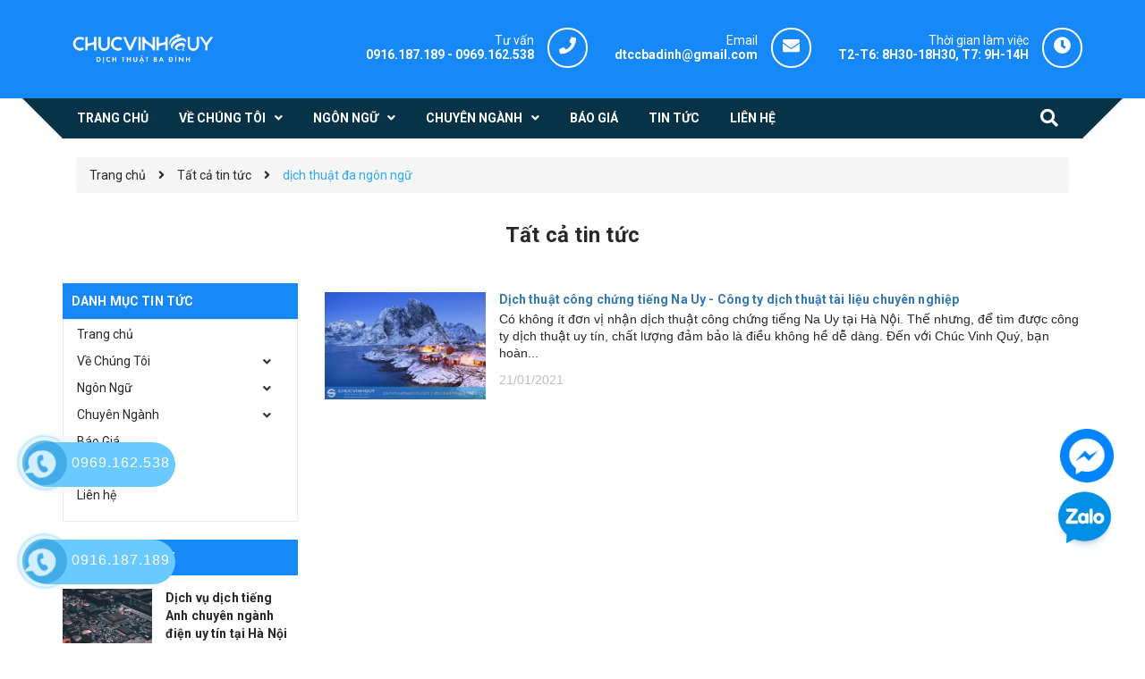

--- FILE ---
content_type: text/html; charset=utf-8
request_url: https://dichthuatbadinh.com/blogs/all/tagged/dich-thuat-da-ngon-ngu
body_size: 11380
content:
<!DOCTYPE html>
<html lang="vi">
	<head>
		<!-- Google Tag Manager -->
<script>(function(w,d,s,l,i){w[l]=w[l]||[];w[l].push({'gtm.start':
new Date().getTime(),event:'gtm.js'});var f=d.getElementsByTagName(s)[0],
j=d.createElement(s),dl=l!='dataLayer'?'&l='+l:'';j.async=true;j.src=
'https://www.googletagmanager.com/gtm.js?id='+i+dl;f.parentNode.insertBefore(j,f);
})(window,document,'script','dataLayer','GTM-5RT8K6B');</script>
		<!-- Google tag (gtag.js) -->
<script async src="https://www.googletagmanager.com/gtag/js?id=G-LV1WY7EH2L"></script>
		<meta name='dmca-site-verification' content='SlVVWFptTUNPcHFyTnJkNElOMDQ2dEZOSnljTmdsMmtqWUJEeTFvbmdoaz01' />
<script>
  window.dataLayer = window.dataLayer || [];
  function gtag(){dataLayer.push(arguments);}
  gtag('js', new Date());

  gtag('config', 'G-LV1WY7EH2L');
</script>
<!-- End Google Tag Manager -->
		<!-- ================= Favicon ================== -->
		
		<link rel="icon" href="//bizweb.dktcdn.net/100/314/977/themes/892605/assets/favicon.png?1717472584105" type="image/x-icon" />
		
		<meta charset="UTF-8" />
		<meta name="viewport" content="width=device-width, initial-scale=1, maximum-scale=1">			
		<title>
			Tất cả tin tức tagged "d&#7883;ch thu&#7853;t đa ngôn ng&#7919;"		
		</title>

		<!-- Bizweb conter for header -->
		<script>
	var Bizweb = Bizweb || {};
	Bizweb.store = 'dichthuatbadinh.mysapo.net';
	Bizweb.id = 314977;
	Bizweb.theme = {"id":892605,"name":"Delta Du Học","role":"main"};
	Bizweb.template = 'blog';
	if(!Bizweb.fbEventId)  Bizweb.fbEventId = 'xxxxxxxx-xxxx-4xxx-yxxx-xxxxxxxxxxxx'.replace(/[xy]/g, function (c) {
	var r = Math.random() * 16 | 0, v = c == 'x' ? r : (r & 0x3 | 0x8);
				return v.toString(16);
			});		
</script>
<script>
	(function () {
		function asyncLoad() {
			var urls = ["//static.zotabox.com/4/a/4afe4f448bc163620919550e583c3858/widgets.js?store=dichthuatbadinh.mysapo.net","//static.zotabox.com/4/a/4afe4f448bc163620919550e583c3858/widgets.js?store=dichthuatbadinh.mysapo.net","//static.zotabox.com/4/a/4afe4f448bc163620919550e583c3858/widgets.js?store=dichthuatbadinh.mysapo.net","//static.zotabox.com/4/a/4afe4f448bc163620919550e583c3858/widgets.js?store=dichthuatbadinh.mysapo.net","//static.zotabox.com/4/a/4afe4f448bc163620919550e583c3858/widgets.js?store=dichthuatbadinh.mysapo.net","//promotionpopup.sapoapps.vn/genscript/script.js?store=dichthuatbadinh.mysapo.net","https://google-shopping.sapoapps.vn/conversion-tracker/global-tag/1587.js?store=dichthuatbadinh.mysapo.net","https://google-shopping.sapoapps.vn/conversion-tracker/event-tag/1587.js?store=dichthuatbadinh.mysapo.net","//static.zotabox.com/4/a/4afe4f448bc163620919550e583c3858/widgets.js?store=dichthuatbadinh.mysapo.net"];
			for (var i = 0; i < urls.length; i++) {
				var s = document.createElement('script');
				s.type = 'text/javascript';
				s.async = true;
				s.src = urls[i];
				var x = document.getElementsByTagName('script')[0];
				x.parentNode.insertBefore(s, x);
			}
		};
		window.attachEvent ? window.attachEvent('onload', asyncLoad) : window.addEventListener('load', asyncLoad, false);
	})();
</script>


<script>
	window.BizwebAnalytics = window.BizwebAnalytics || {};
	window.BizwebAnalytics.meta = window.BizwebAnalytics.meta || {};
	window.BizwebAnalytics.meta.currency = 'VND';
	window.BizwebAnalytics.tracking_url = '/s';

	var meta = {};
	
	
	for (var attr in meta) {
	window.BizwebAnalytics.meta[attr] = meta[attr];
	}
</script>

	
		<script src="/dist/js/stats.min.js?v=96f2ff2"></script>
	



<!-- Global site tag (gtag.js) - Google Analytics -->
<script async src="https://www.googletagmanager.com/gtag/js?id=UA-123365218-1"></script>
<script>
  window.dataLayer = window.dataLayer || [];
  function gtag(){dataLayer.push(arguments);}
  gtag('js', new Date());

  gtag('config', 'UA-123365218-1');
</script>
<script>

	window.enabled_enhanced_ecommerce = false;

</script>






<script>
	var eventsListenerScript = document.createElement('script');
	eventsListenerScript.async = true;
	
	eventsListenerScript.src = "/dist/js/store_events_listener.min.js?v=1b795e9";
	
	document.getElementsByTagName('head')[0].appendChild(eventsListenerScript);
</script>






		<!-- ================= Page description ================== -->
		
		<meta name="description" content="">
		
		<!-- ================= Meta ================== -->
		<meta name="keywords" content="Tất cả tin tức, DỊCH THUẬT CÔNG CHỨNG BA ĐÌNH, dichthuatbadinh.com"/>		
		<link rel="canonical" href="https://dichthuatbadinh.com/blogs/all"/>
		<meta name='revisit-after' content='1 days' />

		
		<meta name="robots" content="noodp,index,follow" />
		

		<!-- Facebook Open Graph meta tags -->
		

	<meta property="og:type" content="website">
	<meta property="og:title" content="Tất cả tin tức">
	<meta property="og:image" content="https://bizweb.dktcdn.net/100/314/977/themes/892605/assets/logo.png?1717472584105">
	<meta property="og:image:secure_url" content="https://bizweb.dktcdn.net/100/314/977/themes/892605/assets/logo.png?1717472584105">

<meta property="og:description" content="">
<meta property="og:url" content="https://dichthuatbadinh.com/blogs/all">
<meta property="og:site_name" content="DỊCH THUẬT CÔNG CHỨNG BA ĐÌNH">	

		<link rel="preload" as='style' type="text/css" href="//bizweb.dktcdn.net/100/314/977/themes/892605/assets/base.scss.css?1717472584105">
		<link rel="preload" as='style'  type="text/css" href="//bizweb.dktcdn.net/100/314/977/themes/892605/assets/style.scss.css?1717472584105">
		<link rel="preload" as='style'  type="text/css" href="//bizweb.dktcdn.net/100/314/977/themes/892605/assets/responsive.scss.css?1717472584105">
		<link rel="preload" as='style'  type="text/css" href="//bizweb.dktcdn.net/100/314/977/themes/892605/assets/module.scss.css?1717472584105">
		<!-- Plugin CSS -->	
		<!-- Build Main CSS -->	

		<link href="//bizweb.dktcdn.net/100/314/977/themes/892605/assets/base.scss.css?1717472584105" rel="stylesheet" type="text/css" media="all" />		
		<link href="//bizweb.dktcdn.net/100/314/977/themes/892605/assets/style.scss.css?1717472584105" rel="stylesheet" type="text/css" media="all" />		
		<link href="//bizweb.dktcdn.net/100/314/977/themes/892605/assets/module.scss.css?1717472584105" rel="stylesheet" type="text/css" media="all" />
		<link href="//bizweb.dktcdn.net/100/314/977/themes/892605/assets/responsive.scss.css?1717472584105" rel="stylesheet" type="text/css" media="all" />
		<link rel="preload" as='style'  type="text/css" href="//bizweb.dktcdn.net/100/314/977/themes/892605/assets/plugin-css.css?1717472584105">
		<!-- Plugin CSS -->	
		<!-- Build Main CSS -->								
		<link href="//bizweb.dktcdn.net/100/314/977/themes/892605/assets/plugin-css.css?1717472584105" rel="stylesheet" type="text/css" media="all" />	

		<!-- Bizweb javascript customer -->
		


		
<script type="application/ld+json">
        {
        "@context": "http://schema.org",
        "@type": "BreadcrumbList",
        "itemListElement": 
        [
            {
                "@type": "ListItem",
                "position": 1,
                "item": 
                {
                  "@id": "https://dichthuatbadinh.com",
                  "name": "Trang chủ"
                }
            },
      
        
      
      
      
        {
                "@type": "ListItem",
                "position": 2,
                "item": 
                {
                  "@id": "https://dichthuatbadinh.com/blogs/all",
                  "name": "Tất cả tin tức"
                }
            }
      
      ,
      {
                "@type": "ListItem",
                "position": 3,
                "item": 
                {
                  "@id": "https://dichthuatbadinh.com/blogs/all/d&#7883;ch thu&#7853;t đa ngôn ng&#7919;",
                  "name": "d&#7883;ch thu&#7853;t đa ngôn ng&#7919;"
                }
            }
      
      
      
      
      
    
        ]
        }
</script>


		<script>var ProductReviewsAppUtil=ProductReviewsAppUtil || {};</script>
	</head>
	<body class="wrap_background">
		<!-- Google Tag Manager (noscript) -->
<noscript><iframe src="https://www.googletagmanager.com/ns.html?id=GTM-5RT8K6B"
height="0" width="0" style="display:none;visibility:hidden"></iframe></noscript>
<!-- End Google Tag Manager (noscript) -->
		<div class="hidden-md hidden-lg opacity_menu"></div>
		<div class="op_login"></div>
		<script src="//bizweb.dktcdn.net/100/314/977/themes/892605/assets/jquery.js?1717472584105" type="text/javascript"></script>
		<script src="//bizweb.dktcdn.net/100/314/977/themes/892605/assets/jquery-owl.js?1717472584105" type="text/javascript"></script>
		<!-- Main content -->
		<header class="header none_index">
  <div class="mid-header wid_100">
    <div class="container">
      <div class="row">
        <div class="content_header">
          <div class="header-main">
            <div class="menu-bar-h nav-mobile-button hidden-md hidden-lg">
              <a href="#nav-mobile">
                <img src="//bizweb.dktcdn.net/100/314/977/themes/892605/assets/rolling.svg?1717472584105" data-lazyload="//bizweb.dktcdn.net/100/314/977/themes/892605/assets/i_menubar.png?1717472584105" alt="icon menu">
              </a>
            </div>
            <div class="col-lg-3 col-md-3">
              <div class="logo">
                
                <a href="/" class="logo-wrapper ">					
                  <img src="//bizweb.dktcdn.net/100/314/977/themes/892605/assets/logo.png?1717472584105" alt="logo DỊCH THUẬT CÔNG CHỨNG BA ĐÌNH">					
                </a>
                
              </div>
            </div>
            <div class="col-lg-9 col-md-9 colsm_custome">
              <div class="support hidden-sm hidden-xs work"> 
                <p>Thời gian làm việc</p>
                <span class="not">T2-T6: 8H30-18H30, T7: 9H-14H</span>
              </div>
              <div class="support hidden-sm hidden-xs" onclick="location.href='mailto:dtccbadinh@gmail.com';"> 
                <p>Email</p>
                <span> dtccbadinh@gmail.com</span>
              </div>
              <div class="support hidden-sm hidden-xs phone"> 
                <p>Tư vấn</p>
				  <span><a href="tel: 0916.187.189"> 0916.187.189</a> - <a href="tel:0969.162.538 ">0969.162.538 </a>  </span>
              </div>


            </div>
            <div class="col-search-engine mobile_search hidden-lg hidden-md">
              <div class="iconsearch"><i class="fa fa-search"></i></div>
              <div class="header_search">
	<form class="input-group search-bar" action="/search" method="get" role="search">
      <input type="hidden" name="type" value="article">
		<input type="search" name="query" value="" placeholder="Tìm kiếm... " class="input-group-field st-default-search-input search-text" autocomplete="off" required>
		<span class="input-group-btn">
			<button class="btn icon-fallback-text">
				<i class="fa fa-arrow-right"></i>
			</button>
		</span>
	</form>
</div>
            </div>
          </div>
        </div>
      </div>
    </div>
  </div>

  <div class="wrap_main hidden-xs hidden-sm">
	<div class="container">
		<div class="row">
			<div class="col-lg-12 col-md-12 col-sm-12 col-xs-12 relative">
				<div class="bg-header-nav hidden-xs hidden-sm">
					<div class= "row row-noGutter-2">
						<nav class="header-nav">
							<ul class="item_big">
								
								<li class="nav-item ">
									<a class="a-img" href="/"><span>Trang chủ</span></a>
									<ul class="item_small hidden-sm hidden-xs">
										
									</ul>
								</li>
								
								<li class="nav-item ">
									<a class="a-img" href="#"><span>Về Chúng Tôi</span><i class="fa fa-angle-down"></i></a>
									<ul class="item_small hidden-sm hidden-xs">
										
										<li>
											<a href="/gioi-thieu" title="">Giới Thiệu </a>
											
										</li>
										
										<li>
											<a href="/6-ly-do-chon-phien-dich-va-dich-thuat-tai-chuc-vinh-quy" title="">Tại Sao Chọn Chúng Tôi </a>
											
										</li>
										
										<li>
											<a href="/tuyen-dung-cong-tac-vien-dich-thuat" title="">Tuyển Dụng </a>
											
										</li>
										
										<li>
											<a href="/lien-he" title="">Liên hệ </a>
											
										</li>
										
									</ul>
								</li>
								
								<li class="nav-item ">
									<a class="a-img" href="https://dichthuatbadinh.com/dich-thuat-da-ngon-ngu-lay-nhanh-gia-tot-nhat-tren-thi-truong"><span>Ngôn Ngữ</span><i class="fa fa-angle-down"></i></a>
									<ul class="item_small hidden-sm hidden-xs">
										
										<li>
											<a href="/dich-thuat-ngon-ngu-pho-bien" title="">Dịch Thuật Ngôn Ngữ Phổ Biến <i class="fa fa-angle-right"></i></a>
											
											<ul>
												
												<li>
													<a href="https://dichthuatbadinh.com/dich-thuat-cong-chung-tieng-anh-lay-nhanh" title="">Dịch thuật công chứng tiếng Anh</a>
													
												</li>
												
												<li>
													<a href="https://dichthuatbadinh.com/dich-vu-dich-thuat-cong-chung-tieng-trung" title="">Dịch thuật công chứng tiếng Trung</a>
													
												</li>
												
												<li>
													<a href="https://dichthuatbadinh.com/dich-thuat-cong-chung-tieng-han" title="">Dịch thuật công chứng tiếng Hàn</a>
													
												</li>
												
												<li>
													<a href="https://dichthuatbadinh.com/dich-thuat-cong-chung-tieng-nhat-1" title="">Dịch thuật công chứng tiếng Nhật</a>
													
												</li>
												
												<li>
													<a href="https://dichthuatbadinh.com/dich-vu-dich-thuat-cong-chung-tieng-nga" title="">Dịch thuật công chứng tiếng Nga</a>
													
												</li>
												
												<li>
													<a href="https://dichthuatbadinh.com/dich-vu-dich-thuat-cong-chung-tieng-duc" title="">Dịch thuật công chứng tiếng Đức</a>
													
												</li>
												
											</ul>
											
										</li>
										
										<li>
											<a href="/dich-thuat-ngon-ngu-khac" title="">Dịch Thuật Ngôn Ngữ Khác </a>
											
										</li>
										
									</ul>
								</li>
								
								<li class="nav-item ">
									<a class="a-img" href="https://dichthuatbadinh.com/dich-thuat-tai-lieu-chuyen-nganh-uy-tin-chat-luong-tai-ha-noi"><span>Chuyên Ngành</span><i class="fa fa-angle-down"></i></a>
									<ul class="item_small hidden-sm hidden-xs">
										
										<li>
											<a href="https://dichthuatbadinh.com/dich-thuat-chuyen-nganh-giao-duc-dao-tao" title="">Chuyên Ngành Giáo Dục & Đào Tạo </a>
											
										</li>
										
										<li>
											<a href="https://dichthuatbadinh.com/dich-thuat-chuyen-nganh-kinh-te-tai-chinh-ngan-hang" title="">Chuyên Ngành Kinh Tế, Tài Chính, Ngân Hàng </a>
											
										</li>
										
										<li>
											<a href="https://dichthuatbadinh.com/dich-thuat-chuyen-nganh-kiem-toan-ke-toan" title="">Chuyên Ngành Kế Toán, Kiểm Toán </a>
											
										</li>
										
										<li>
											<a href="https://dichthuatbadinh.com/dich-thuat-chuyen-nhanh-ky-thuat-san-xuat" title="">Chuyên Ngành Kỹ Thuật, Sản Xuất </a>
											
										</li>
										
										<li>
											<a href="https://dichthuatbadinh.com/dich-thuat-chuyen-nganh-xay-dung-kien-truc" title="">Chuyên Ngành Xây Dựng, Kiến Trúc </a>
											
										</li>
										
										<li>
											<a href="https://dichthuatbadinh.com/dich-thuat-chuyen-nganh-o-to-van-tai" title="">Chuyên Ngành Vận Tải </a>
											
										</li>
										
										<li>
											<a href="https://dichthuatbadinh.com/dich-thuat-chuyen-nganh-cong-nghe-thong-tin-vien-thong" title="">Chuyên Ngành Viễn Thông IT </a>
											
										</li>
										
										<li>
											<a href="https://dichthuatbadinh.com/dich-thuat-chuyen-nganh-marketing" title="">Chuyên Ngành Marketing Quảng Cáo </a>
											
										</li>
										
										<li>
											<a href="https://dichthuatbadinh.com/dich-thuat-chuyen-nganh-phap-luat-tu-phap" title="">Chuyên Ngành Tư Pháp, Pháp Luật </a>
											
										</li>
										
										<li>
											<a href="https://dichthuatbadinh.com/dich-thuat-chuyen-nganh-y-duoc" title="">Chuyên Ngành Y Tế, Y Khoa, Dược Phẩm </a>
											
										</li>
										
										<li>
											<a href="https://dichthuatbadinh.com/dich-thuat-cong-chung-co-cq" title="">Dịch Thuật Công Chứng CO CQ </a>
											
										</li>
										
									</ul>
								</li>
								
								<li class="nav-item ">
									<a class="a-img" href="https://dichthuatbadinh.com/dich-thuat-1-trang-a4-bao-nhieu-tien"><span>Báo Giá</span></a>
									<ul class="item_small hidden-sm hidden-xs">
										
									</ul>
								</li>
								
								<li class="nav-item ">
									<a class="a-img" href="/tin-tuc"><span>Tin tức</span></a>
									<ul class="item_small hidden-sm hidden-xs">
										
									</ul>
								</li>
								
								<li class="nav-item ">
									<a class="a-img" href="/lien-he"><span>Liên hệ</span></a>
									<ul class="item_small hidden-sm hidden-xs">
										
									</ul>
								</li>
								
							</ul>
						</nav>
					</div>
					<div class="col-search-engine">
						<div class="iconsearch"><i class="fa fa-search"></i></div>
						<div class="header_search">
	<form class="input-group search-bar" action="/search" method="get" role="search">
      <input type="hidden" name="type" value="article">
		<input type="search" name="query" value="" placeholder="Tìm kiếm... " class="input-group-field st-default-search-input search-text" autocomplete="off" required>
		<span class="input-group-btn">
			<button class="btn icon-fallback-text">
				<i class="fa fa-arrow-right"></i>
			</button>
		</span>
	</form>
</div>
					</div>
				</div>

			</div>
		</div>
	</div>
</div>
</header>

<!-- Menu mobile -->
<div class="menu_mobile sidenav max_991 hidden-md hidden-lg" id="mySidenav">
  
  <a href="/" class="logo-wrapper-mobile">					
    <img src="//bizweb.dktcdn.net/100/314/977/themes/892605/assets/logo.png?1717472584105" alt="logo DỊCH THUẬT CÔNG CHỨNG BA ĐÌNH">					
  </a>
  
  <ul class="ul_collections">
    
    <li class="level0 level-top parent">
      <a href="/">Trang chủ</a>
      
    </li>
    
    <li class="level0 level-top parent">
      <a href="#">Về Chúng Tôi</a>
      
      <i class="fa fa-angle-down"></i>
      <ul class="level0" style="display:none;">
        
        <li class="level1 "> 
          <a href="/gioi-thieu"> <span>Giới Thiệu</span> </a>
          
        </li>
        
        <li class="level1 "> 
          <a href="/6-ly-do-chon-phien-dich-va-dich-thuat-tai-chuc-vinh-quy"> <span>Tại Sao Chọn Chúng Tôi</span> </a>
          
        </li>
        
        <li class="level1 "> 
          <a href="/tuyen-dung-cong-tac-vien-dich-thuat"> <span>Tuyển Dụng</span> </a>
          
        </li>
        
        <li class="level1 "> 
          <a href="/lien-he"> <span>Liên hệ</span> </a>
          
        </li>
        
      </ul>
      
    </li>
    
    <li class="level0 level-top parent">
      <a href="https://dichthuatbadinh.com/dich-thuat-da-ngon-ngu-lay-nhanh-gia-tot-nhat-tren-thi-truong">Ngôn Ngữ</a>
      
      <i class="fa fa-angle-down"></i>
      <ul class="level0" style="display:none;">
        
        <li class="level1 "> 
          <a href="/dich-thuat-ngon-ngu-pho-bien"> <span>Dịch Thuật Ngôn Ngữ Phổ Biến</span> </a>
          
          <i class="fa fa-angle-down"></i>
          <ul class="level1" style="display:none;">
            
            <li class="level2 ">
              <a href="https://dichthuatbadinh.com/dich-thuat-cong-chung-tieng-anh-lay-nhanh"><span>Dịch thuật công chứng tiếng Anh</span></a>
              
            </li>
            
            <li class="level2 ">
              <a href="https://dichthuatbadinh.com/dich-vu-dich-thuat-cong-chung-tieng-trung"><span>Dịch thuật công chứng tiếng Trung</span></a>
              
            </li>
            
            <li class="level2 ">
              <a href="https://dichthuatbadinh.com/dich-thuat-cong-chung-tieng-han"><span>Dịch thuật công chứng tiếng Hàn</span></a>
              
            </li>
            
            <li class="level2 ">
              <a href="https://dichthuatbadinh.com/dich-thuat-cong-chung-tieng-nhat-1"><span>Dịch thuật công chứng tiếng Nhật</span></a>
              
            </li>
            
            <li class="level2 ">
              <a href="https://dichthuatbadinh.com/dich-vu-dich-thuat-cong-chung-tieng-nga"><span>Dịch thuật công chứng tiếng Nga</span></a>
              
            </li>
            
            <li class="level2 ">
              <a href="https://dichthuatbadinh.com/dich-vu-dich-thuat-cong-chung-tieng-duc"><span>Dịch thuật công chứng tiếng Đức</span></a>
              
            </li>
            
          </ul>
          
        </li>
        
        <li class="level1 "> 
          <a href="/dich-thuat-ngon-ngu-khac"> <span>Dịch Thuật Ngôn Ngữ Khác</span> </a>
          
        </li>
        
      </ul>
      
    </li>
    
    <li class="level0 level-top parent">
      <a href="https://dichthuatbadinh.com/dich-thuat-tai-lieu-chuyen-nganh-uy-tin-chat-luong-tai-ha-noi">Chuyên Ngành</a>
      
      <i class="fa fa-angle-down"></i>
      <ul class="level0" style="display:none;">
        
        <li class="level1 "> 
          <a href="https://dichthuatbadinh.com/dich-thuat-chuyen-nganh-giao-duc-dao-tao"> <span>Chuyên Ngành Giáo Dục & Đào Tạo</span> </a>
          
        </li>
        
        <li class="level1 "> 
          <a href="https://dichthuatbadinh.com/dich-thuat-chuyen-nganh-kinh-te-tai-chinh-ngan-hang"> <span>Chuyên Ngành Kinh Tế, Tài Chính, Ngân Hàng</span> </a>
          
        </li>
        
        <li class="level1 "> 
          <a href="https://dichthuatbadinh.com/dich-thuat-chuyen-nganh-kiem-toan-ke-toan"> <span>Chuyên Ngành Kế Toán, Kiểm Toán</span> </a>
          
        </li>
        
        <li class="level1 "> 
          <a href="https://dichthuatbadinh.com/dich-thuat-chuyen-nhanh-ky-thuat-san-xuat"> <span>Chuyên Ngành Kỹ Thuật, Sản Xuất</span> </a>
          
        </li>
        
        <li class="level1 "> 
          <a href="https://dichthuatbadinh.com/dich-thuat-chuyen-nganh-xay-dung-kien-truc"> <span>Chuyên Ngành Xây Dựng, Kiến Trúc</span> </a>
          
        </li>
        
        <li class="level1 "> 
          <a href="https://dichthuatbadinh.com/dich-thuat-chuyen-nganh-o-to-van-tai"> <span>Chuyên Ngành Vận Tải</span> </a>
          
        </li>
        
        <li class="level1 "> 
          <a href="https://dichthuatbadinh.com/dich-thuat-chuyen-nganh-cong-nghe-thong-tin-vien-thong"> <span>Chuyên Ngành Viễn Thông IT</span> </a>
          
        </li>
        
        <li class="level1 "> 
          <a href="https://dichthuatbadinh.com/dich-thuat-chuyen-nganh-marketing"> <span>Chuyên Ngành Marketing Quảng Cáo</span> </a>
          
        </li>
        
        <li class="level1 "> 
          <a href="https://dichthuatbadinh.com/dich-thuat-chuyen-nganh-phap-luat-tu-phap"> <span>Chuyên Ngành Tư Pháp, Pháp Luật</span> </a>
          
        </li>
        
        <li class="level1 "> 
          <a href="https://dichthuatbadinh.com/dich-thuat-chuyen-nganh-y-duoc"> <span>Chuyên Ngành Y Tế, Y Khoa, Dược Phẩm</span> </a>
          
        </li>
        
        <li class="level1 "> 
          <a href="https://dichthuatbadinh.com/dich-thuat-cong-chung-co-cq"> <span>Dịch Thuật Công Chứng CO CQ</span> </a>
          
        </li>
        
      </ul>
      
    </li>
    
    <li class="level0 level-top parent">
      <a href="https://dichthuatbadinh.com/dich-thuat-1-trang-a4-bao-nhieu-tien">Báo Giá</a>
      
    </li>
    
    <li class="level0 level-top parent">
      <a href="/tin-tuc">Tin tức</a>
      
    </li>
    
    <li class="level0 level-top parent">
      <a href="/lien-he">Liên hệ</a>
      
    </li>
    
  </ul>



</div>
<!-- End -->

<div id="menu-overlay" class=""></div>
		<!-- Header JS -->	
		<div class="breadcrumb_background">
  <section class="bread-crumb">
	<span class="crumb-border"></span>
	<div class="container">
		<div class="rows">
			<div class="col-xs-12 a-left">
				<ul class="breadcrumb" >					
					<li class="home">
						<a  href="/" ><span >Trang chủ</span></a>						
						<span class="mr_lr">&nbsp;<i class="fa fa-angle-right"></i>&nbsp;</span>
					</li>
					
					

					<li>
						<a href="/blogs/all" ><span>Tất cả tin tức</span></a>
						<span class="mr_lr">&nbsp;<i class="fa fa-angle-right"></i>&nbsp;</span>

					</li>
					<li><strong><span>d&#7883;ch thu&#7853;t đa ngôn ng&#7919;</span></strong></li>
					
					
				</ul>
			</div>
		</div>
	</div>
</section>   
  <div class="title_full">
    <div class="container a-center">
      <h1 class="title_page">Tất cả tin tức</h1>
    </div>
  </div>
</div>
<div class="container" itemscope itemtype="https://schema.org/Blog">
  <meta itemprop="name" content="Tất cả tin tức">
  <meta itemprop="description" content="Dịch Thuật Công Chứng Ba Đình Với Trên 40 Ngôn Ngữ Thông Dụng, Lĩnh Vực Xây Dựng, Tài Chính, Hồ Sơ Thầu, Học Bạ... Nhanh Chính Xác Giá Rẻ. Luôn Đúng Hẹn và Chính Xác |Tại 6A ngõ 5 phố Láng Hạ | Hotline: 0916187189|0969162538">
  <div class="wrap_background_aside margin-bottom-40">
    <div class="row">
      <div class="content_all f-left w_100 margin-top-20">
        <div class="right-content margin-bottom-fix margin-bottom-50-article col-lg-9 col-md-9 col-sm-12 col-xs-12 col-lg-push-3 col-md-push-3">			
          
          
          <div class="list-blogs blog-main row">
		
	<div class="myblog col-lg-12 col-md-12 col-sm-12 col-xs-12">
		<div class="blog_item">
			<div class="left_item">
				<div class="image-blog-left">
					
					<a href="/dich-thuat-cong-chung-tieng-na-uy">
						<img class="lazyload" src="[data-uri]"   data-src="//bizweb.dktcdn.net/thumb/large/100/314/977/articles/dichthuatbadinh-com-83.jpg?v=1611217063517" title="Dịch thuật công chứng tiếng Na Uy - Công ty dịch thuật tài liệu chuyên nghiệp" alt="Dịch thuật công chứng tiếng Na Uy - Công ty dịch thuật tài liệu chuyên nghiệp">
					</a>
					
				</div>
			</div>
			<div class="right_item">
				<div class="content_blog">
					<div class="content_right">
						<h3>
							<a href="/dich-thuat-cong-chung-tieng-na-uy" title="Dịch thuật công chứng tiếng Na Uy - Công ty dịch thuật tài liệu chuyên nghiệp">Dịch thuật công chứng tiếng Na Uy - Công ty dịch thuật tài liệu chuyên nghiệp</a>
						</h3>
					</div>
					<div class="summary_item_blog hidden-xs">
						<p>
Có không ít đơn vị nhận dịch thuật công chứng tiếng Na Uy tại Hà Nội. Thế nhưng, để tìm được công ty dịch thuật uy tín, chất lượng đảm bảo là điều không hề dễ dàng. Đến với Chúc Vinh Quý, bạn hoàn...</p>
					</div>
                   <span class="date">21/01/2021</span>
				</div>
			</div>
		</div>
	</div>
	
	<div class="col-lg-12 col-md-12 col-sm-12 col-xs-12 responsive_blog">
		<div class="row">
			
		</div>
	</div>

</div>
<div class="row">
	<div class="col-xs-12 text-center">
		

	</div>
</div>
          
          

        </div>

        <aside class="left left-content col-md-3 col-lg-3 col-sm-12 col-xs-12 col-lg-pull-9 col-md-pull-9">
          <div class="oneone">
	
	<aside class="aside-item sidebar-category collection-category margin-bottom-0">
		<div class="aside-title">
			<h2 class="title-head margin-top-0"><span>Danh mục tin tức</span></h2>
		</div>
		<div class="aside-content">
			<nav class="nav-category navbar-toggleable-md">
				<ul class="nav navbar-pills">
					
					
					<li class="nav-item lv1">
						<a class="nav-link" href="/">Trang chủ
						</a>
					</li>
					
					
					
					<li class="nav-item lv1">
						<a href="#" class="nav-link">Về Chúng Tôi
						</a>
						<i class="fa fa-angle-down"></i>
						<ul class="dropdown-menu">
							
							
							<li class="nav-item lv2">
								<a class="nav-link" href="/gioi-thieu">Giới Thiệu
								</a>
							</li>
							
							
							
							<li class="nav-item lv2">
								<a class="nav-link" href="/6-ly-do-chon-phien-dich-va-dich-thuat-tai-chuc-vinh-quy">Tại Sao Chọn Chúng Tôi
								</a>
							</li>
							
							
							
							<li class="nav-item lv2">
								<a class="nav-link" href="/tuyen-dung-cong-tac-vien-dich-thuat">Tuyển Dụng
								</a>
							</li>
							
							
							
							<li class="nav-item lv2">
								<a class="nav-link" href="/lien-he">Liên hệ
								</a>
							</li>
							
							

						</ul>
					</li>
					
					
					
					<li class="nav-item lv1">
						<a href="https://dichthuatbadinh.com/dich-thuat-da-ngon-ngu-lay-nhanh-gia-tot-nhat-tren-thi-truong" class="nav-link">Ngôn Ngữ
						</a>
						<i class="fa fa-angle-down"></i>
						<ul class="dropdown-menu">
							
							
							<li class="dropdown-submenu nav-item lv2">
								<a class="nav-link" href="/dich-thuat-ngon-ngu-pho-bien">Dịch Thuật Ngôn Ngữ Phổ Biến
								</a>
								<i class="fa fa-angle-down"></i>
								<ul class="dropdown-menu">
									
									
									<li class="nav-item lv3">
										<a class="nav-link" href="https://dichthuatbadinh.com/dich-thuat-cong-chung-tieng-anh-lay-nhanh">Dịch thuật công chứng tiếng Anh</a>
									</li>
									
									
									
									<li class="nav-item lv3">
										<a class="nav-link" href="https://dichthuatbadinh.com/dich-vu-dich-thuat-cong-chung-tieng-trung">Dịch thuật công chứng tiếng Trung</a>
									</li>
									
									
									
									<li class="nav-item lv3">
										<a class="nav-link" href="https://dichthuatbadinh.com/dich-thuat-cong-chung-tieng-han">Dịch thuật công chứng tiếng Hàn</a>
									</li>
									
									
									
									<li class="nav-item lv3">
										<a class="nav-link" href="https://dichthuatbadinh.com/dich-thuat-cong-chung-tieng-nhat-1">Dịch thuật công chứng tiếng Nhật</a>
									</li>
									
									
									
									<li class="nav-item lv3">
										<a class="nav-link" href="https://dichthuatbadinh.com/dich-vu-dich-thuat-cong-chung-tieng-nga">Dịch thuật công chứng tiếng Nga</a>
									</li>
									
									
									
									<li class="nav-item lv3">
										<a class="nav-link" href="https://dichthuatbadinh.com/dich-vu-dich-thuat-cong-chung-tieng-duc">Dịch thuật công chứng tiếng Đức</a>
									</li>
									
									
								</ul>                      
							</li>
							
							
							
							<li class="nav-item lv2">
								<a class="nav-link" href="/dich-thuat-ngon-ngu-khac">Dịch Thuật Ngôn Ngữ Khác
								</a>
							</li>
							
							

						</ul>
					</li>
					
					
					
					<li class="nav-item lv1">
						<a href="https://dichthuatbadinh.com/dich-thuat-tai-lieu-chuyen-nganh-uy-tin-chat-luong-tai-ha-noi" class="nav-link">Chuyên Ngành
						</a>
						<i class="fa fa-angle-down"></i>
						<ul class="dropdown-menu">
							
							
							<li class="nav-item lv2">
								<a class="nav-link" href="https://dichthuatbadinh.com/dich-thuat-chuyen-nganh-giao-duc-dao-tao">Chuyên Ngành Giáo Dục & Đào Tạo
								</a>
							</li>
							
							
							
							<li class="nav-item lv2">
								<a class="nav-link" href="https://dichthuatbadinh.com/dich-thuat-chuyen-nganh-kinh-te-tai-chinh-ngan-hang">Chuyên Ngành Kinh Tế, Tài Chính, Ngân Hàng
								</a>
							</li>
							
							
							
							<li class="nav-item lv2">
								<a class="nav-link" href="https://dichthuatbadinh.com/dich-thuat-chuyen-nganh-kiem-toan-ke-toan">Chuyên Ngành Kế Toán, Kiểm Toán
								</a>
							</li>
							
							
							
							<li class="nav-item lv2">
								<a class="nav-link" href="https://dichthuatbadinh.com/dich-thuat-chuyen-nhanh-ky-thuat-san-xuat">Chuyên Ngành Kỹ Thuật, Sản Xuất
								</a>
							</li>
							
							
							
							<li class="nav-item lv2">
								<a class="nav-link" href="https://dichthuatbadinh.com/dich-thuat-chuyen-nganh-xay-dung-kien-truc">Chuyên Ngành Xây Dựng, Kiến Trúc
								</a>
							</li>
							
							
							
							<li class="nav-item lv2">
								<a class="nav-link" href="https://dichthuatbadinh.com/dich-thuat-chuyen-nganh-o-to-van-tai">Chuyên Ngành Vận Tải
								</a>
							</li>
							
							
							
							<li class="nav-item lv2">
								<a class="nav-link" href="https://dichthuatbadinh.com/dich-thuat-chuyen-nganh-cong-nghe-thong-tin-vien-thong">Chuyên Ngành Viễn Thông IT
								</a>
							</li>
							
							
							
							<li class="nav-item lv2">
								<a class="nav-link" href="https://dichthuatbadinh.com/dich-thuat-chuyen-nganh-marketing">Chuyên Ngành Marketing Quảng Cáo
								</a>
							</li>
							
							
							
							<li class="nav-item lv2">
								<a class="nav-link" href="https://dichthuatbadinh.com/dich-thuat-chuyen-nganh-phap-luat-tu-phap">Chuyên Ngành Tư Pháp, Pháp Luật
								</a>
							</li>
							
							
							
							<li class="nav-item lv2">
								<a class="nav-link" href="https://dichthuatbadinh.com/dich-thuat-chuyen-nganh-y-duoc">Chuyên Ngành Y Tế, Y Khoa, Dược Phẩm
								</a>
							</li>
							
							
							
							<li class="nav-item lv2">
								<a class="nav-link" href="https://dichthuatbadinh.com/dich-thuat-cong-chung-co-cq">Dịch Thuật Công Chứng CO CQ
								</a>
							</li>
							
							

						</ul>
					</li>
					
					
					
					<li class="nav-item lv1">
						<a class="nav-link" href="https://dichthuatbadinh.com/dich-thuat-1-trang-a4-bao-nhieu-tien">Báo Giá
						</a>
					</li>
					
					
					
					<li class="nav-item lv1">
						<a class="nav-link" href="/tin-tuc">Tin tức
						</a>
					</li>
					
					
					
					<li class="nav-item lv1">
						<a class="nav-link" href="/lien-he">Liên hệ
						</a>
					</li>
					
					
				</ul>
			</nav>
		</div>
	</aside>
	

	
	<div class="aside-item margin-bottom-20 margin-top-20">
	<div>
		<div class="aside-title main margin-bottom-15">
			<h2><a href="tin-tuc" title="Bài viết nổi bật">Bài viết nổi bật</a></h2>
		</div>

		<div class="list-blogs-main">
			<div class="blog_list_item margin-bottom-0">
				
				<article class="blog-item blog-item-list ">
					<div class="blog-item-thumbnail img1" onclick="window.location.href='/dich-tieng-anh-chuyen-nganh-dien';">
						<a href="/dich-tieng-anh-chuyen-nganh-dien" title="Dịch vụ dịch tiếng Anh chuyên ngành điện uy tín tại Hà Nội">
							
							<picture>
								<source media="(max-width: 480px)" srcset="//bizweb.dktcdn.net/thumb/compact/100/314/977/articles/dich-tieng-anh-chuyen-nganh-dien-dichthuatbadinh.jpg?v=1701076183690">
								<source media="(min-width: 481px) and (max-width: 767px)" srcset="//bizweb.dktcdn.net/thumb/compact/100/314/977/articles/dich-tieng-anh-chuyen-nganh-dien-dichthuatbadinh.jpg?v=1701076183690">
								<source media="(min-width: 768px) and (max-width: 1023px)" srcset="//bizweb.dktcdn.net/thumb/compact/100/314/977/articles/dich-tieng-anh-chuyen-nganh-dien-dichthuatbadinh.jpg?v=1701076183690">
								<source media="(min-width: 1024px) and (max-width: 1199px)" srcset="//bizweb.dktcdn.net/thumb/compact/100/314/977/articles/dich-tieng-anh-chuyen-nganh-dien-dichthuatbadinh.jpg?v=1701076183690">
								<source media="(min-width: 1200px)" srcset="//bizweb.dktcdn.net/thumb/compact/100/314/977/articles/dich-tieng-anh-chuyen-nganh-dien-dichthuatbadinh.jpg?v=1701076183690">
								<img src="https://bizweb.dktcdn.net/100/314/977/articles/dich-tieng-anh-chuyen-nganh-dien-dichthuatbadinh.jpg?v=1701076183690" style="max-width:100%;" class="img-responsive" alt="Dịch vụ dịch tiếng Anh chuyên ngành điện uy tín tại Hà Nội">
							</picture>
							
						</a>
					</div>
					<div class="ct_list_item">
						<h3 class="blog-item-name"><a href="/dich-tieng-anh-chuyen-nganh-dien" title="Dịch vụ dịch tiếng Anh chuyên ngành điện uy tín tại Hà Nội">Dịch vụ dịch tiếng Anh chuyên ngành điện uy tín tại Hà Nội</a></h3>
					</div>
				</article>
				
				<article class="blog-item blog-item-list ">
					<div class="blog-item-thumbnail img1" onclick="window.location.href='/dich-thuat-hop-dong-kinh-te-1';">
						<a href="/dich-thuat-hop-dong-kinh-te-1" title="Dịch vụ dịch thuật hợp đồng kinh tế uy tín, chuyên nghiệp">
							
							<picture>
								<source media="(max-width: 480px)" srcset="//bizweb.dktcdn.net/thumb/compact/100/314/977/articles/dich-thuat-hop-dong-kinh-te-dichthuatbadinh.jpg?v=1701074211377">
								<source media="(min-width: 481px) and (max-width: 767px)" srcset="//bizweb.dktcdn.net/thumb/compact/100/314/977/articles/dich-thuat-hop-dong-kinh-te-dichthuatbadinh.jpg?v=1701074211377">
								<source media="(min-width: 768px) and (max-width: 1023px)" srcset="//bizweb.dktcdn.net/thumb/compact/100/314/977/articles/dich-thuat-hop-dong-kinh-te-dichthuatbadinh.jpg?v=1701074211377">
								<source media="(min-width: 1024px) and (max-width: 1199px)" srcset="//bizweb.dktcdn.net/thumb/compact/100/314/977/articles/dich-thuat-hop-dong-kinh-te-dichthuatbadinh.jpg?v=1701074211377">
								<source media="(min-width: 1200px)" srcset="//bizweb.dktcdn.net/thumb/compact/100/314/977/articles/dich-thuat-hop-dong-kinh-te-dichthuatbadinh.jpg?v=1701074211377">
								<img src="https://bizweb.dktcdn.net/100/314/977/articles/dich-thuat-hop-dong-kinh-te-dichthuatbadinh.jpg?v=1701074211377" style="max-width:100%;" class="img-responsive" alt="Dịch vụ dịch thuật hợp đồng kinh tế uy tín, chuyên nghiệp">
							</picture>
							
						</a>
					</div>
					<div class="ct_list_item">
						<h3 class="blog-item-name"><a href="/dich-thuat-hop-dong-kinh-te-1" title="Dịch vụ dịch thuật hợp đồng kinh tế uy tín, chuyên nghiệp">Dịch vụ dịch thuật hợp đồng kinh tế uy tín, chuyên nghiệp</a></h3>
					</div>
				</article>
				
				<article class="blog-item blog-item-list ">
					<div class="blog-item-thumbnail img1" onclick="window.location.href='/dich-hop-dong-tieng-anh';">
						<a href="/dich-hop-dong-tieng-anh" title="Dịch vụ dịch hợp đồng tiếng Anh uy tín, chất lượng, giá tốt nhất">
							
							<picture>
								<source media="(max-width: 480px)" srcset="//bizweb.dktcdn.net/thumb/compact/100/314/977/articles/dich-hop-dong-tieng-anh-dichthuatbadinh.jpg?v=1701072658700">
								<source media="(min-width: 481px) and (max-width: 767px)" srcset="//bizweb.dktcdn.net/thumb/compact/100/314/977/articles/dich-hop-dong-tieng-anh-dichthuatbadinh.jpg?v=1701072658700">
								<source media="(min-width: 768px) and (max-width: 1023px)" srcset="//bizweb.dktcdn.net/thumb/compact/100/314/977/articles/dich-hop-dong-tieng-anh-dichthuatbadinh.jpg?v=1701072658700">
								<source media="(min-width: 1024px) and (max-width: 1199px)" srcset="//bizweb.dktcdn.net/thumb/compact/100/314/977/articles/dich-hop-dong-tieng-anh-dichthuatbadinh.jpg?v=1701072658700">
								<source media="(min-width: 1200px)" srcset="//bizweb.dktcdn.net/thumb/compact/100/314/977/articles/dich-hop-dong-tieng-anh-dichthuatbadinh.jpg?v=1701072658700">
								<img src="https://bizweb.dktcdn.net/100/314/977/articles/dich-hop-dong-tieng-anh-dichthuatbadinh.jpg?v=1701072658700" style="max-width:100%;" class="img-responsive" alt="Dịch vụ dịch hợp đồng tiếng Anh uy tín, chất lượng, giá tốt nhất">
							</picture>
							
						</a>
					</div>
					<div class="ct_list_item">
						<h3 class="blog-item-name"><a href="/dich-hop-dong-tieng-anh" title="Dịch vụ dịch hợp đồng tiếng Anh uy tín, chất lượng, giá tốt nhất">Dịch vụ dịch hợp đồng tiếng Anh uy tín, chất lượng, giá tốt nhất</a></h3>
					</div>
				</article>
				
				<article class="blog-item blog-item-list ">
					<div class="blog-item-thumbnail img1" onclick="window.location.href='/dich-hop-dong-tieng-nhat';">
						<a href="/dich-hop-dong-tieng-nhat" title="Dịch vụ dịch hợp đồng tiếng Nhật uy tín, chính xác, nhanh chóng">
							
							<picture>
								<source media="(max-width: 480px)" srcset="//bizweb.dktcdn.net/thumb/compact/100/314/977/articles/dich-hop-dong-tieng-nhat-dichthuatbadinh.jpg?v=1701071548533">
								<source media="(min-width: 481px) and (max-width: 767px)" srcset="//bizweb.dktcdn.net/thumb/compact/100/314/977/articles/dich-hop-dong-tieng-nhat-dichthuatbadinh.jpg?v=1701071548533">
								<source media="(min-width: 768px) and (max-width: 1023px)" srcset="//bizweb.dktcdn.net/thumb/compact/100/314/977/articles/dich-hop-dong-tieng-nhat-dichthuatbadinh.jpg?v=1701071548533">
								<source media="(min-width: 1024px) and (max-width: 1199px)" srcset="//bizweb.dktcdn.net/thumb/compact/100/314/977/articles/dich-hop-dong-tieng-nhat-dichthuatbadinh.jpg?v=1701071548533">
								<source media="(min-width: 1200px)" srcset="//bizweb.dktcdn.net/thumb/compact/100/314/977/articles/dich-hop-dong-tieng-nhat-dichthuatbadinh.jpg?v=1701071548533">
								<img src="https://bizweb.dktcdn.net/100/314/977/articles/dich-hop-dong-tieng-nhat-dichthuatbadinh.jpg?v=1701071548533" style="max-width:100%;" class="img-responsive" alt="Dịch vụ dịch hợp đồng tiếng Nhật uy tín, chính xác, nhanh chóng">
							</picture>
							
						</a>
					</div>
					<div class="ct_list_item">
						<h3 class="blog-item-name"><a href="/dich-hop-dong-tieng-nhat" title="Dịch vụ dịch hợp đồng tiếng Nhật uy tín, chính xác, nhanh chóng">Dịch vụ dịch hợp đồng tiếng Nhật uy tín, chính xác, nhanh chóng</a></h3>
					</div>
				</article>
				
				<article class="blog-item blog-item-list ">
					<div class="blog-item-thumbnail img1" onclick="window.location.href='/dich-ho-so-nang-luc-sang-tieng-nhat';">
						<a href="/dich-ho-so-nang-luc-sang-tieng-nhat" title="Dịch hồ sơ năng lực sang tiếng Nhật nhanh chóng, chính xác nhất">
							
							<picture>
								<source media="(max-width: 480px)" srcset="//bizweb.dktcdn.net/thumb/compact/100/314/977/articles/dich-ho-so-nang-luc-sang-tieng-nhat-dichthuatbadinh.jpg?v=1700821934910">
								<source media="(min-width: 481px) and (max-width: 767px)" srcset="//bizweb.dktcdn.net/thumb/compact/100/314/977/articles/dich-ho-so-nang-luc-sang-tieng-nhat-dichthuatbadinh.jpg?v=1700821934910">
								<source media="(min-width: 768px) and (max-width: 1023px)" srcset="//bizweb.dktcdn.net/thumb/compact/100/314/977/articles/dich-ho-so-nang-luc-sang-tieng-nhat-dichthuatbadinh.jpg?v=1700821934910">
								<source media="(min-width: 1024px) and (max-width: 1199px)" srcset="//bizweb.dktcdn.net/thumb/compact/100/314/977/articles/dich-ho-so-nang-luc-sang-tieng-nhat-dichthuatbadinh.jpg?v=1700821934910">
								<source media="(min-width: 1200px)" srcset="//bizweb.dktcdn.net/thumb/compact/100/314/977/articles/dich-ho-so-nang-luc-sang-tieng-nhat-dichthuatbadinh.jpg?v=1700821934910">
								<img src="https://bizweb.dktcdn.net/100/314/977/articles/dich-ho-so-nang-luc-sang-tieng-nhat-dichthuatbadinh.jpg?v=1700821934910" style="max-width:100%;" class="img-responsive" alt="Dịch hồ sơ năng lực sang tiếng Nhật nhanh chóng, chính xác nhất">
							</picture>
							
						</a>
					</div>
					<div class="ct_list_item">
						<h3 class="blog-item-name"><a href="/dich-ho-so-nang-luc-sang-tieng-nhat" title="Dịch hồ sơ năng lực sang tiếng Nhật nhanh chóng, chính xác nhất">Dịch hồ sơ năng lực sang tiếng Nhật nhanh chóng, chính xác nhất</a></h3>
					</div>
				</article>
				
			</div>
		</div>
	</div>
</div>
	
</div>
        </aside>

      </div>
    </div>
  </div>
</div>
<div class="ab-module-article-mostview"></div>

		
















<footer class="footer">
	<div class="site-footer">
		<div class="mid-footer">
			<div class="container">
				<div class="row">

					<div class="col-xs-12 col-sm-6 col-md-4 col-lg-4">
						<div class="widget-ft first">
							<h4 class="title-menu">
								<span>
									Thông tin chung 
								</span>
							</h4>
							
							<ul class="widget-menu">
								<li class="widget-address">
									<i class="fa fa-map-marker"></i>
										Số 61 Nguyễn Ngọc Doãn - phường Quang Trung - quận Đống Đa - Hà Nội				
								</li>
							
								<li class="widget-address">
									<i class="fa fa-phone"></i>
									<a href="tel:0916187189">
										0916187189
									</a>
								</li>
								
								<li class="widget-address">
									<i class="fa fa-envelope"></i>
									<a href="mailto:dtccbadinh@gmail.com">
										dtccbadinh@gmail.com
									</a>
								</li>
							</ul>
							<p style="text-align:justify;font-size: 16px;">
								Dịch Thuật Công Chứng Ba Đình - Luôn Đúng Hẹn Và Chính Xác
							</p>
						</div>
					</div>
					<div class="col-xs-12 col-sm-6 col-md-3 col-lg-3">
						<div class="widget-ft">
							<h4 class="title-menu">
								<a role="button" class="collapsed" data-toggle="collapse" aria-expanded="false" data-target="#collapseListMenu02" aria-controls="collapseListMenu02">
									Chuyên ngành <i class="fa fa-plus" aria-hidden="true"></i>
								</a>
							</h4>
							<div class="collapse" id="collapseListMenu02">
								<ul class="list-menu">
									
									<li class="li_menu"><a href="https://dichthuatbadinh.com/dich-thuat-chuyen-nganh-giao-duc-dao-tao">Chuyên Ngành Giáo Dục & Đào Tạo</a></li>
									
									<li class="li_menu"><a href="https://dichthuatbadinh.com/dich-thuat-chuyen-nganh-kinh-te-tai-chinh-ngan-hang">Chuyên Ngành Kinh Tế, Tài Chính</a></li>
									
									<li class="li_menu"><a href="https://dichthuatbadinh.com/dich-thuat-chuyen-nganh-kiem-toan-ke-toan">Chuyên Ngành Kế Toán, Kiểm Toán</a></li>
									
									<li class="li_menu"><a href="https://dichthuatbadinh.com/dich-thuat-chuyen-nhanh-ky-thuat-san-xuat">Chuyên Ngành Kỹ Thuật, Sản Xuất</a></li>
									
									<li class="li_menu"><a href="https://dichthuatbadinh.com/dich-thuat-chuyen-nganh-xay-dung-kien-truc">Chuyên Ngành Xây Dựng, Kiến Trúc</a></li>
									
									<li class="li_menu"><a href="https://dichthuatbadinh.com/dich-thuat-chuyen-nganh-o-to-van-tai">Chuyên Ngành Vận Tải</a></li>
									
								</ul>
							</div>
						</div>
					</div>
					<div class="col-xs-12 col-sm-6 col-md-3 col-lg-3">
						<div class="widget-ft">
							<h4 class="title-menu">
								<a role="button" class="collapsed" data-toggle="collapse" aria-expanded="false" data-target="#collapseListMenu03" aria-controls="collapseListMenu03">
									Chuyên ngành <i class="fa fa-plus" aria-hidden="true"></i>
								</a>
							</h4>
							<div class="collapse time_work" id="collapseListMenu03">
								<ul class="list-menu">
									
									<li class="li_menu"><a href="https://dichthuatbadinh.com/dich-thuat-chuyen-nganh-cong-nghe-thong-tin-vien-thong">Chuyên Ngành Viễn Thông IT</a></li>
									
									<li class="li_menu"><a href="https://dichthuatbadinh.com/dich-thuat-chuyen-nganh-marketing">Chuyên Ngành Marketing Quảng Cáo</a></li>
									
									<li class="li_menu"><a href="https://dichthuatbadinh.com/dich-thuat-chuyen-nganh-phap-luat-tu-phap">Chuyên Ngành Tư Pháp, Pháp Luật</a></li>
									
									<li class="li_menu"><a href="https://dichthuatbadinh.com/dich-thuat-chuyen-nganh-y-duoc">Chuyên Ngành Y Tế, Y Khoa, Dược Phẩm</a></li>
									
									<li class="li_menu"><a href="https://dichthuatbadinh.com/dich-thuat-cong-chung-co-cq">Dịch Thuật Công Chứng CO CQ</a></li>
									
								</ul>
							</div>
						</div>
					</div>
					<div class="col-xs-12 col-sm-6 col-md-2 col-lg-2">
						<div class="widget-ft">
							<h4 class="title-menu">
								<a role="button" class="collapsed" data-toggle="collapse" aria-expanded="false" data-target="#collapseListMenu04" aria-controls="collapseListMenu04">
									Ngôn ngữ <i class="fa fa-plus" aria-hidden="true"></i>
								</a>
							</h4>
							<div class="collapse" id="collapseListMenu04">
								<ul class="list-menu">
									
									<li class="li_menu"><a href="https://dichthuatbadinh.com/dich-thuat-cong-chung-tieng-anh-lay-nhanh">Dịch Thuật Tiếng Anh</a></li>
									
									<li class="li_menu"><a href="https://dichthuatbadinh.com/dich-vu-dich-thuat-cong-chung-tieng-trung">Dịch Thuật Tiếng Trung</a></li>
									
									<li class="li_menu"><a href="https://dichthuatbadinh.com/dich-thuat-cong-chung-tieng-han">Dịch Thuật Tiếng Hàn</a></li>
									
									<li class="li_menu"><a href="https://dichthuatbadinh.com/dich-thuat-cong-chung-tieng-nhat">Dịch Thuật Tiếng Nhật</a></li>
									
									<li class="li_menu"><a href="https://dichthuatbadinh.com/dich-thuat-cong-chung-tieng-thai">Dịch Thuật Tiếng Thái</a></li>
									
									<li class="li_menu"><a href="/dich-thuat-ngon-ngu-khac">Dịch Thuật Ngôn Ngữ Khác</a></li>
									
								</ul>
							</div>
						</div>
					</div>
				</div>
			</div>
		</div>

		<div class="bg-footer-bottom copyright clearfix">
			<div class="container">
				<div class="inner clearfix">
					<div class="row tablet">
						<div id="copyright" class="col-lg-12 col-md-12 col-sm-12 col-xs-12 a-center fot_copyright">
							<span class="wsp">
								<span class="mobile">© Bản quyền thuộc về <b><a href="" title="Dịch Thuật Ba Đình" target="_blank">Dịch Thuật Ba Đình</a></b>
									<span class="hidden-xs"> | </span>
								</span>
								<span class="opacity1">Phát triển bởi</span>
								 <a href="javascript:;">Sapo</a> 
							</span>
						</div>

					</div>
				</div>
				
				<a href="#" id="back-to-top" class="backtop"  title="Lên đầu trang"><i class="fa fa-angle-up" aria-hidden="true"></i></a>
				
			</div>
		</div>
	</div>
</footer>
		
		<!-- Add to cart -->	
		<div class="ajax-load"> 
	<span class="loading-icon">
		<svg version="1.1"  xmlns="http://www.w3.org/2000/svg" xmlns:xlink="http://www.w3.org/1999/xlink" x="0px" y="0px"
			 width="24px" height="30px" viewBox="0 0 24 30" style="enable-background:new 0 0 50 50;" xml:space="preserve">
			<rect x="0" y="10" width="4" height="10" fill="#333" opacity="0.2">
				<animate attributeName="opacity" attributeType="XML" values="0.2; 1; .2" begin="0s" dur="0.6s" repeatCount="indefinite" />
				<animate attributeName="height" attributeType="XML" values="10; 20; 10" begin="0s" dur="0.6s" repeatCount="indefinite" />
				<animate attributeName="y" attributeType="XML" values="10; 5; 10" begin="0s" dur="0.6s" repeatCount="indefinite" />
			</rect>
			<rect x="8" y="10" width="4" height="10" fill="#333"  opacity="0.2">
				<animate attributeName="opacity" attributeType="XML" values="0.2; 1; .2" begin="0.15s" dur="0.6s" repeatCount="indefinite" />
				<animate attributeName="height" attributeType="XML" values="10; 20; 10" begin="0.15s" dur="0.6s" repeatCount="indefinite" />
				<animate attributeName="y" attributeType="XML" values="10; 5; 10" begin="0.15s" dur="0.6s" repeatCount="indefinite" />
			</rect>
			<rect x="16" y="10" width="4" height="10" fill="#333"  opacity="0.2">
				<animate attributeName="opacity" attributeType="XML" values="0.2; 1; .2" begin="0.3s" dur="0.6s" repeatCount="indefinite" />
				<animate attributeName="height" attributeType="XML" values="10; 20; 10" begin="0.3s" dur="0.6s" repeatCount="indefinite" />
				<animate attributeName="y" attributeType="XML" values="10; 5; 10" begin="0.3s" dur="0.6s" repeatCount="indefinite" />
			</rect>
		</svg>
	</span>
</div>

<div class="loading awe-popup">
	<div class="overlay"></div>
	<div class="loader" title="2">
		<svg version="1.1"  xmlns="http://www.w3.org/2000/svg" xmlns:xlink="http://www.w3.org/1999/xlink" x="0px" y="0px"
			 width="24px" height="30px" viewBox="0 0 24 30" style="enable-background:new 0 0 50 50;" xml:space="preserve">
			<rect x="0" y="10" width="4" height="10" fill="#333" opacity="0.2">
				<animate attributeName="opacity" attributeType="XML" values="0.2; 1; .2" begin="0s" dur="0.6s" repeatCount="indefinite" />
				<animate attributeName="height" attributeType="XML" values="10; 20; 10" begin="0s" dur="0.6s" repeatCount="indefinite" />
				<animate attributeName="y" attributeType="XML" values="10; 5; 10" begin="0s" dur="0.6s" repeatCount="indefinite" />
			</rect>
			<rect x="8" y="10" width="4" height="10" fill="#333"  opacity="0.2">
				<animate attributeName="opacity" attributeType="XML" values="0.2; 1; .2" begin="0.15s" dur="0.6s" repeatCount="indefinite" />
				<animate attributeName="height" attributeType="XML" values="10; 20; 10" begin="0.15s" dur="0.6s" repeatCount="indefinite" />
				<animate attributeName="y" attributeType="XML" values="10; 5; 10" begin="0.15s" dur="0.6s" repeatCount="indefinite" />
			</rect>
			<rect x="16" y="10" width="4" height="10" fill="#333"  opacity="0.2">
				<animate attributeName="opacity" attributeType="XML" values="0.2; 1; .2" begin="0.3s" dur="0.6s" repeatCount="indefinite" />
				<animate attributeName="height" attributeType="XML" values="10; 20; 10" begin="0.3s" dur="0.6s" repeatCount="indefinite" />
				<animate attributeName="y" attributeType="XML" values="10; 5; 10" begin="0.3s" dur="0.6s" repeatCount="indefinite" />
			</rect>
		</svg>
	</div>

</div>

<div class="addcart-popup product-popup awe-popup">
	<div class="overlay no-background"></div>
	<div class="content">
		<div class="row row-noGutter">
			<div class="col-xl-6 col-xs-12">
				<div class="btn btn-full btn-primary a-left popup-title"><i class="fa fa-check"></i>Thêm vào giỏ hàng thành công
				</div>
				<a href="javascript:void(0)" class="close-window close-popup"><i class="fa fa-close"></i></a>
				<div class="info clearfix">
					<div class="product-image margin-top-5">
						<img alt="popup" src="//bizweb.dktcdn.net/100/314/977/themes/892605/assets/logo.png?1717472584105" style="max-width:150px; height:auto"/>
					</div>
					<div class="product-info">
						<p class="product-name"></p>
						<p class="quantity color-main"><span>Số lượng: </span></p>
						<p class="total-money color-main"><span>Tổng tiền: </span></p>

					</div>
					<div class="actions">    
						<button class="btn  btn-primary  margin-top-5 btn-continue">Tiếp tục mua hàng</button>        
						<button class="btn btn-gray margin-top-5" onclick="window.location='/cart'">Kiểm tra giỏ hàng</button>
					</div> 
				</div>

			</div>			
		</div>

	</div>    
</div>
<div class="error-popup awe-popup">
	<div class="overlay no-background"></div>
	<div class="popup-inner content">
		<div class="error-message"></div>
	</div>
</div>
		<!-- Main JS -->	
		<script src="//bizweb.dktcdn.net/100/314/977/themes/892605/assets/main.js?1717472584105" type="text/javascript"></script>
		
		
		<div class="modal fade" id="datlich_thanhcong" tabindex="-1">
	<div class="modal-dialog wrap-modal-dv" role="document">
		<div class="modal-title relative">
			<div class="title_module_main a-center">
				<h2>
					<span>Gửi thành công</span>
				</h2>
			</div>
		</div>
		<div class="text-xs-center modal-content">
			<div class="datlich a-center" id="login">
				<div class="row">
					<div class="modalbox success col-sm-12 col-md-12 col-lg-12 center animate">
						<!--/.icon-->
						<h2>Cảm ơn bạn</h2>
						<p>
							Chúng tôi sẽ liên hệ với bạn sớm nhất
						</p>
						<button type="button"  data-dismiss="modal" class="button_custome_35">Đồng ý</button>
					</div>
				</div>
			</div>		
		</div>
	</div>
</div>
		
		

		<script type="text/javascript">
			WebFontConfig = {
				google: { families: [ 'Roboto:400,700&amp;subset=vietnamese'] },
				custom: {
					families: ['FontAwesome'],
					urls: ['https://use.fontawesome.com/releases/v5.0.13/css/all.css']
				}
			};
			(function() {
				var wf = document.createElement('script');
				wf.src = 'https://ajax.googleapis.com/ajax/libs/webfont/1/webfont.js';
				wf.type = 'text/javascript';
				wf.async = 'true';
				var s = document.getElementsByTagName('script')[0];
				s.parentNode.insertBefore(wf, s);
			})();
		</script>
		<div id="_zalo" style="position: FIXED; Z-INDEX: 999; BOTTOM: 100px; right: 30px;">
	<a href="https://zalo.me/0916187189" target="_blank" alt="chat zalo">
		<img border="0" src="https://stc.sp.zdn.vn/chatwidget/images/stick_zalo.png" alt="zalo" title="zalo" style="width: 75px;">
	</a>
</div>
		<div id="_face" style="position: FIXED; Z-INDEX: 999; BOTTOM: 180px; right: 35px;">
	<a href="https://m.me/dichthuatcongchunghanoibadinh/" target="_blank" alt="chat facebook">
		<img border="0" src="https://bizweb.dktcdn.net/100/314/977/files/clipart2321962.png?v=1662799617047" alt="facebook" title="facebook" style="width: 60px;height:60px">
	</a>
</div>
		<div class="hotline-phone-ring-wrap hidden-mb">
	<div class="hotline-phone-ring">


		<a href="tel:0969.162.538" class="suntory-alo-phone suntory-alo-green" id="suntory-alo-phoneIcon" style="left: 0px; bottom: 0px;">
			<div class="suntory-alo-ph-circle"></div>
			<div class="suntory-alo-ph-circle-fill"></div>
			<div class="suntory-alo-ph-img-circle"><img src="//bizweb.dktcdn.net/100/314/977/themes/892605/assets/ega-hotline-icon.png?1717472584105" alt="phone">	</div>

		</a>
	</div>
	<div class="hotline-bar">
		<a href="tel:0969.162.538" data-wpel-link="internal">
			<span class="text-hotline">0969.162.538</span> 
		</a>
	</div>

	<div class="hotline-phone-ring">


		<a href="tel:0916.187.189" class="suntory-alo-phone suntory-alo-green" id="suntory-alo-phoneIcon" style="left: 0px; bottom: 0px;">
			<div class="suntory-alo-ph-circle"></div>
			<div class="suntory-alo-ph-circle-fill"></div>
			<div class="suntory-alo-ph-img-circle"><img src="//bizweb.dktcdn.net/100/314/977/themes/892605/assets/ega-hotline-icon.png?1717472584105" alt="phone"></div>

		</a>
	</div>
	<div class="hotline-bar-1">
		<a href="tel:0916.187.189" data-wpel-link="internal">
			<span class="text-hotline">0916.187.189</span>
		</a>
	</div>

</div>


<style>

	.hotline-phone-ring-wrap {
		position: fixed;
		bottom: 130px;
		left: 0;
		z-index: 999999;
	}

	.hotline-phone-ring {
		position: relative;
		visibility: visible;
		background-color: transparent;
		width: 110px;
		height: 110px;
		cursor: pointer;
		z-index: 11;
		-webkit-backface-visibility: hidden;
		-webkit-transform: translateZ(0);
		transition: visibility .5s;
		left: 0;
		bottom: -108px;
		display: block;
	}

	.hotline-bar {
		position: absolute;
		background: rgb(106, 201, 255);
		height: 50px;
		width: 168px;
		line-height: 40px;
		border-radius: 3px;
		padding: 0 10px;
		background-size: 100%;
		cursor: pointer;
		transition: all 0.8s;
		-webkit-transition: all 0.8s;
		z-index: 9;
		border-radius: 50px !important;
		left: 28px;
		bottom: 45px;
	}

	.hotline-bar-1{
		position: absolute;
		background: rgb(106, 201, 255);
		height: 50px;
		width: 168px;
		line-height: 40px;
		border-radius: 3px;
		padding: 0 10px;
		background-size: 100%;
		cursor: pointer;
		transition: all 0.8s;
		-webkit-transition: all 0.8s;
		z-index: 9;
		border-radius: 50px !important;
		left: 28px;
		bottom: -64px;
	}

	.hotline-bar .text-hotline-1 {
		color: #fff;
		text-decoration: none;
		font-size: 16px;
		font-weight: bold;
		text-indent: 32px;
		letter-spacing: 1px;
		display: block;
		line-height: 45px;
		font-family: Arial;
		padding-bottom: 50px;
	}

	.hotline-bar > a,.hotline-bar-1  > a {
		color: #fff;
		text-decoration: none;
		font-size: 16px;
		text-indent: 42px;
		letter-spacing: 1px;
		display: block;
		line-height: 45px;
		font-family: Arial;
	}

	.suntory-alo-phone {
		background-color: transparent;
		cursor: pointer;
		height: 120px;
		position: fixed;
		transition: visibility 0.5s ease 0s;
		width: 120px;
		z-index: 200 !important;
		top: initial !important;
		bottom: 0px;
	}
	.suntory-alo-ph-circle {
		animation: 1.2s ease-in-out 0s normal none infinite running suntory-alo-circle-anim;
		background-color: transparent;
		border: 2px solid rgb(106, 201, 255);
		border-radius: 100%;
		height: 100px;
		left: 0px;
		opacity: 0.1;
		position: absolute;
		top: 0px;
		transform-origin: 50% 50% 0;
		transition: all 0.5s ease 0s;
		width: 100px;
	}
	.suntory-alo-ph-circle-fill {
		animation: 2.3s ease-in-out 0s normal none infinite running suntory-alo-circle-fill-anim;
		border: 2px solid rgb(106, 201, 255);
		border-radius: 100%;
		height: 70px;
		left: 15px;
		position: absolute;
		top: 15px;
		transform-origin: 50% 50% 0;
		transition: all 0.5s ease 0s;
		width: 70px;
	}
	.suntory-alo-ph-img-circle {
		/* animation: 1s ease-in-out 0s normal none infinite running suntory-alo-circle-img-anim; */
		border: 2px solid #309FDD;
		border-radius: 100%;
		height: 50px;
		left: 25px;
		opacity: 0.7;
		position: absolute;
		top: 25px;
		transform-origin: 50% 50% 0;
		width: 50px;
	}
	.suntory-alo-phone.suntory-alo-hover, .suntory-alo-phone:hover {
		opacity: 1;
	}
	.suntory-alo-phone.suntory-alo-active .suntory-alo-ph-circle {
		animation: 1.1s ease-in-out 0s normal none infinite running suntory-alo-circle-anim !important;
	}
	.suntory-alo-phone.suntory-alo-static .suntory-alo-ph-circle {
		animation: 2.2s ease-in-out 0s normal none infinite running suntory-alo-circle-anim !important;
	}
	.suntory-alo-phone.suntory-alo-hover .suntory-alo-ph-circle, .suntory-alo-phone:hover .suntory-alo-ph-circle {
		border-color: rgb(106, 201, 255);
		opacity: 0.5;
	}
	.suntory-alo-phone.suntory-alo-green.suntory-alo-hover .suntory-alo-ph-circle, .suntory-alo-phone.suntory-alo-green:hover .suntory-alo-ph-circle {
		border-color: rgb(106, 201, 255);
		opacity: 1;
	}
	.suntory-alo-phone.suntory-alo-green .suntory-alo-ph-circle {
		border-color: rgb(106, 201, 255);
		opacity: 1;
	}
	.suntory-alo-phone.suntory-alo-hover .suntory-alo-ph-circle-fill, .suntory-alo-phone:hover .suntory-alo-ph-circle-fill {
		background-color: rgb(106, 201, 255);
	}
	.suntory-alo-phone.suntory-alo-green.suntory-alo-hover .suntory-alo-ph-circle-fill, .suntory-alo-phone.suntory-alo-green:hover .suntory-alo-ph-circle-fill {
		background-color: rgb(106, 201, 255);
	}
	.suntory-alo-phone.suntory-alo-green .suntory-alo-ph-circle-fill {
		background-color: rgb(106, 201, 255);
	}

	.suntory-alo-phone.suntory-alo-hover .suntory-alo-ph-img-circle, .suntory-alo-phone:hover .suntory-alo-ph-img-circle {
		background-color: rgb(106, 201, 255);
	}
	.suntory-alo-phone.suntory-alo-green.suntory-alo-hover .suntory-alo-ph-img-circle, .suntory-alo-phone.suntory-alo-green:hover .suntory-alo-ph-img-circle {
		background-color: rgb(106, 201, 255);
	}
	.suntory-alo-phone.suntory-alo-green .suntory-alo-ph-img-circle {
		background-color: #309FDD;
	}
	@keyframes suntory-alo-circle-anim {
		0% {
			opacity: 0.1;
			transform: rotate(0deg) scale(0.5) skew(1deg);
		}
		30% {
			opacity: 0.5;
			transform: rotate(0deg) scale(0.7) skew(1deg);
		}
		100% {
			opacity: 0.6;
			transform: rotate(0deg) scale(1) skew(1deg);
		}
	}

	@keyframes suntory-alo-circle-img-anim {
		0% {
			transform: rotate(0deg) scale(1) skew(1deg);
		}
		10% {
			transform: rotate(-25deg) scale(1) skew(1deg);
		}
		20% {
			transform: rotate(25deg) scale(1) skew(1deg);
		}
		30% {
			transform: rotate(-25deg) scale(1) skew(1deg);
		}
		40% {
			transform: rotate(25deg) scale(1) skew(1deg);
		}
		50% {
			transform: rotate(0deg) scale(1) skew(1deg);
		}
		100% {
			transform: rotate(0deg) scale(1) skew(1deg);
		}
	}
	@keyframes suntory-alo-circle-fill-anim {
		0% {
			opacity: 0.2;
			transform: rotate(0deg) scale(0.7) skew(1deg);
		}
		50% {
			opacity: 0.2;
			transform: rotate(0deg) scale(1) skew(1deg);
		}
		100% {
			opacity: 0.2;
			transform: rotate(0deg) scale(0.7) skew(1deg);
		}
	}
	.suntory-alo-ph-img-circle img {
		animation: 1s ease-in-out 0s normal none infinite running suntory-alo-circle-img-anim;
		font-size: 30px;
		line-height: 50px;
		padding-left: 5px;
		padding-top: 8px;
		color: #fff;
	}

	/*=================== End phone ring ===============*/
	@keyframes suntory-alo-ring-ring {
		0% {
			transform: rotate(0deg) scale(1) skew(1deg);
		}
		10% {
			transform: rotate(-25deg) scale(1) skew(1deg);
		}
		20% {
			transform: rotate(25deg) scale(1) skew(1deg);
		}
		30% {
			transform: rotate(-25deg) scale(1) skew(1deg);
		}
		40% {
			transform: rotate(25deg) scale(1) skew(1deg);
		}
		50% {
			transform: rotate(0deg) scale(1) skew(1deg);
		}
		100% {
			transform: rotate(0deg) scale(1) skew(1deg);
		}
	}
	@media (max-width: 767px) {

		.suntory-alo-phone {
			bottom:0px !important;
		}
		
	}
</style> 
<style>
			body{
				-webkit-touch-callout: none;
				-webkit-user-select: none;
				-moz-user-select: none;
				-ms-user-select: none;
				-o-user-select: none;
				user-select: none;
			}
		</style>
		<script type="text/JavaScript">
			function killCopy(e){
				return false
			}
			function reEnable(){
				return true
			}
			document.onselectstart = new Function ("return false")
			if (window.sidebar){
				document.onmousedown=killCopy
				document.onclick=reEnable
			}
		</script>
		<script language="JavaScript">
			window.onload = function() {
				document.addEventListener("contextmenu", function(e) {
					e.preventDefault();
				}, false);
				document.addEventListener("keydown", function(e) {
					//document.onkeydown = function(e) {
					// "I" key
					if (e.ctrlKey && e.shiftKey && e.keyCode == 73) {
						disabledEvent(e);
					}
					// "J" key
					if (e.ctrlKey && e.shiftKey && e.keyCode == 74) {
						disabledEvent(e);
					}
					// "S" key + macOS
					if (e.keyCode == 83 && (navigator.platform.match("Mac") ? e.metaKey : e.ctrlKey)) {
						disabledEvent(e);
					}
					// "U" key
					if (e.ctrlKey && e.keyCode == 85) {
						disabledEvent(e);
					}
					// "F12" key
					if (event.keyCode == 123) {
						disabledEvent(e);
					}
				}, false);

				function disabledEvent(e) {
					if (e.stopPropagation) {
						e.stopPropagation();
					} else if (window.event) {
						window.event.cancelBubble = true;
					}
					e.preventDefault();
					return false;
				}
			};
		</script>
	</body>
</html>

--- FILE ---
content_type: text/css
request_url: https://bizweb.dktcdn.net/100/314/977/themes/892605/assets/module.scss.css?1717472584105
body_size: 8599
content:
.text1line{overflow:hidden;display:-webkit-box;-webkit-line-clamp:1;-webkit-box-orient:vertical}.text2line{overflow:hidden;display:-webkit-box;-webkit-line-clamp:2;-webkit-box-orient:vertical}.text3line{overflow:hidden;display:-webkit-box;-webkit-line-clamp:3;-webkit-box-orient:vertical}.text4line{overflow:hidden;display:-webkit-box;-webkit-line-clamp:4;-webkit-box-orient:vertical}.text5line{overflow:hidden;display:-webkit-box;-webkit-line-clamp:5;-webkit-box-orient:vertical}.text6line{overflow:hidden;display:-webkit-box;-webkit-line-clamp:6;-webkit-box-orient:vertical}.text7line{overflow:hidden;display:-webkit-box;-webkit-line-clamp:7;-webkit-box-orient:vertical}.text8line{overflow:hidden;display:-webkit-box;-webkit-line-clamp:8;-webkit-box-orient:vertical}.text9line{overflow:hidden;display:-webkit-box;-webkit-line-clamp:9;-webkit-box-orient:vertical}.text10line{overflow:hidden;display:-webkit-box;-webkit-line-clamp:10;-webkit-box-orient:vertical}.display_{display:none}section,.section,.block{width:100%;float:left}.owl-carousel .owl-next,.owl-carousel .owl-prev{font-size:0px}.home-slider .owl-nav{display:none !important}.home-slider .owl-dots{display:block !important;bottom:15px;left:15px;width:30px;display:inline-block}@media (max-width: 991px){.home-slider .owl-dots{bottom:5px}}.home-slider .owl-dots .owl-dot{width:10px;height:10px;background:lightent(#ff2d37, 25%)}.home-slider .owl-dots .owl-dot.active{background:#ff2d37 !important}.home-slider .owl-dots .owl-dot.active{width:10px;height:10px}.home-slider .owl-dots .owl-dot.active span{background:transparent}.home-slider .owl-dots .owl-dot:hover span{background:transparent}.home-slider .owl-dots .owl-dot span{background:transparent}.home-slider{position:relative;z-index:19;overflow:hidden}.home-slider .item{position:relative}.home-slider .item a img{margin:0 auto}.list-blogs-link{margin-top:30px}.owl_nav_custome1 .owl-carousel .owl-nav{margin-top:0px}.owl_nav_custome1 .owl-carousel .owl-nav .owl-next,.owl_nav_custome1 .owl-carousel .owl-nav .owl-prev{width:30px;height:30px;line-height:40px;background:#fff;border:none;border-radius:0;top:-35px}.owl_nav_custome1 .owl-carousel .owl-nav .owl-next:before,.owl_nav_custome1 .owl-carousel .owl-nav .owl-prev:before{width:30px;height:30px;line-height:28px;text-align:center;color:#282828;border:none;border-radius:0;padding:0;margin:0;box-shadow:0px 10px 21.6px 2.4px rgba(0,0,0,0.06);-webkit-box-shadow:0px 10px 21.6px 2.4px rgba(0,0,0,0.06);-moz-box-shadow:0px 10px 21.6px 2.4px rgba(0,0,0,0.06);-o-box-shadow:0px 10px 21.6px 2.4px rgba(0,0,0,0.06);-os-box-shadow:0px 10px 21.6px 2.4px rgba(0,0,0,0.06)}.owl_nav_custome1 .owl-carousel .owl-nav .owl-next{right:0px;left:auto}.owl_nav_custome1 .owl-carousel .owl-nav .owl-prev{left:auto;right:35px}.owl_nav_custome1 .owl-carousel .owl-dots{display:none}.owl_nav_custome2x .owl-carousel .owl-dots{display:none}.owl_nav_custome2x .owl-carousel .owl-nav{margin-top:0px}.owl_nav_custome2x .owl-carousel .owl-nav .owl-next,.owl_nav_custome2x .owl-carousel .owl-nav .owl-prev{width:40px;height:40px;line-height:40px;border-color:#fff;background:#fff;border-radius:50%;top:45%}.owl_nav_custome2x .owl-carousel .owl-nav .owl-next:before,.owl_nav_custome2x .owl-carousel .owl-nav .owl-prev:before{width:40px;height:40px;line-height:35px;box-shadow:0px 0px 18px 0px rgba(0,0,0,0.07);-webkit-box-shadow:0px 0px 18px 0px rgba(0,0,0,0.07);-moz-box-shadow:0px 0px 18px 0px rgba(0,0,0,0.07);-o-box-shadow:0px 0px 18px 0px rgba(0,0,0,0.07);-os-box-shadow:0px 0px 18px 0px rgba(0,0,0,0.07);color:#1688f8;border-color:#fff}.owl_nav_custome2x .owl-carousel .owl-nav .owl-next:hover,.owl_nav_custome2x .owl-carousel .owl-nav .owl-prev:hover{background:#2daaff}.owl_nav_custome2x .owl-carousel .owl-nav .owl-next:hover:before,.owl_nav_custome2x .owl-carousel .owl-nav .owl-prev:hover:before{color:#fff}.owl_nav_custome2x .owl-carousel .owl-nav .owl-next{left:auto}@media (min-width: 992px){.owl_nav_custome2x .owl-carousel .owl-nav .owl-next{right:20px !important}}.owl_nav_custome2x .owl-carousel .owl-nav .owl-next:before{content:"\f0da"}@media (min-width: 992px){.owl_nav_custome2x .owl-carousel .owl-nav .owl-prev{left:20px}}.owl_nav_custome2x .owl-carousel .owl-nav .owl-prev:before{content:"\f0d9"}.owl_nav_custome2 .owl-carousel .owl-dots{display:none}.owl_nav_custome2 .owl-carousel .owl-nav .owl-next,.owl_nav_custome2 .owl-carousel .owl-nav .owl-prev{width:40px;height:40px;line-height:40px;border-color:#fff;background:#fff;border-radius:50%;top:45%}.owl_nav_custome2 .owl-carousel .owl-nav .owl-next:before,.owl_nav_custome2 .owl-carousel .owl-nav .owl-prev:before{width:40px;height:40px;line-height:35px;box-shadow:0px 0px 18px 0px rgba(0,0,0,0.07);-webkit-box-shadow:0px 0px 18px 0px rgba(0,0,0,0.07);-moz-box-shadow:0px 0px 18px 0px rgba(0,0,0,0.07);-o-box-shadow:0px 0px 18px 0px rgba(0,0,0,0.07);-os-box-shadow:0px 0px 18px 0px rgba(0,0,0,0.07);color:#1688f8;border-color:#fff}.owl_nav_custome2 .owl-carousel .owl-nav .owl-next:hover,.owl_nav_custome2 .owl-carousel .owl-nav .owl-prev:hover{background:#2daaff}.owl_nav_custome2 .owl-carousel .owl-nav .owl-next:hover:before,.owl_nav_custome2 .owl-carousel .owl-nav .owl-prev:hover:before{color:#fff}.owl_nav_custome2 .owl-carousel .owl-nav .owl-next{left:auto}@media (min-width: 992px){.owl_nav_custome2 .owl-carousel .owl-nav .owl-next{right:-20px !important}}.owl_nav_custome2 .owl-carousel .owl-nav .owl-next:before{content:"\f0da"}@media (min-width: 992px){.owl_nav_custome2 .owl-carousel .owl-nav .owl-prev{left:-20px}}.owl_nav_custome2 .owl-carousel .owl-nav .owl-prev:before{content:"\f0d9"}.title_section_module_mini{width:100%;float:left;text-align:center}.title_section_module_mini h2{display:inline-block;position:relative;padding-bottom:12px;margin:0 auto;font-size:20px;color:#282828;text-transform:uppercase;padding:7px 0px;font-weight:400;font-family:"Roboto","HelveticaNeue","Helvetica Neue",sans-serif}@media (max-width: 767px){.title_section_module_mini h2{font-size:16px}}.title_section_module_mini h2:before{content:none;width:60px;height:2px;position:absolute;background:#1688f8;bottom:0;left:0}.title_section_module_mini h2 a{color:#282828}.title_section_module_mini h2:hover a{color:#2daaff;text-decoration:none}.heading h2,.heading h1,.heading h4{font-family:"Roboto","HelveticaNeue","Helvetica Neue",sans-serif;font-weight:700;font-size:24px;color:#282828;padding:0;margin:0}.heading h2 a,.heading h2 span,.heading h1 a,.heading h1 span,.heading h4 a,.heading h4 span{color:#282828}.heading h2 a:hover,.heading h1 a:hover,.heading h4 a:hover{color:#2daaff}.title_h2{width:100%;float:left}.title_h2 h2{display:inline-block;position:relative;padding-bottom:12px;margin:0 auto;font-size:26px;color:#282828;padding:0 0 15px;font-weight:700;font-family:"Roboto","HelveticaNeue","Helvetica Neue",sans-serif}@media (max-width: 767px){.title_h2 h2{font-size:20px}}.title_h2 h2:before{content:none;width:60px;height:2px;position:absolute;background:#1688f8;bottom:0;left:0}.title_h2 h2 a,.title_h2 h2 span{color:#282828}.title_h2 h2.white a,.title_h2 h2.white span{color:#fff}.title_h2 h2:hover a{color:#2daaff;text-decoration:none}.flash{content:"";position:absolute;left:0px;top:0px;z-index:2;width:125px;height:65px;background-image:url("//bizweb.dktcdn.net/100/314/977/themes/892605/assets/hot.png?1717406553780");background-size:contain;background-repeat:no-repeat;line-height:50px;text-align:right}.item_product_main{float:left;width:100%;border:solid 1px #ebebeb}.item_product_main .product-item-main{width:100%;float:left;margin-bottom:0px;text-align:center;position:relative;background:#fff}.item_product_main .product-item-main .product-thumbnail{width:100%;float:left;position:relative;overflow:hidden}.item_product_main .product-item-main .product-thumbnail .image_thumb{justify-content:center;display:flex;-o-justify-content:center;-moz-justify-content:center;-webkit-justify-content:center;-os-justify-content:center;-o-display:flex;-moz-display:flex;-webkit-display:flex;-os-display:flex;align-items:center;position:relative}@media (min-width: 1200px){.item_product_main .product-item-main .product-thumbnail .image_thumb{height:270px}}@media (min-width: 992px) and (max-width: 1199px){.item_product_main .product-item-main .product-thumbnail .image_thumb{height:212px}}@media (min-width: 768px) and (max-width: 991px){.item_product_main .product-item-main .product-thumbnail .image_thumb{height:345px}}@media (min-width: 544px) and (max-width: 767px){.item_product_main .product-item-main .product-thumbnail .image_thumb{height:unset}}@media (max-width: 543px){.item_product_main .product-item-main .product-thumbnail .image_thumb{height:unset}}.item_product_main .product-item-main .product-thumbnail .image_thumb:before{content:"";width:100%;height:100%;background:#060606;opacity:0;position:absolute;z-index:2;top:0;left:0}@media (min-width: 1200px){.item_product_main .product-item-main .product-thumbnail .image_thumb.thumb_search{height:279px}}@media (min-width: 992px) and (max-width: 1199px){.item_product_main .product-item-main .product-thumbnail .image_thumb.thumb_search{height:175px}}@media (min-width: 768px) and (max-width: 991px){.item_product_main .product-item-main .product-thumbnail .image_thumb.thumb_search{height:220px}}@media (min-width: 544px) and (max-width: 767px){.item_product_main .product-item-main .product-thumbnail .image_thumb.thumb_search{height:unset}}@media (max-width: 543px){.item_product_main .product-item-main .product-thumbnail .image_thumb.thumb_search{height:unset}}@media (min-width: 1200px){.item_product_main .product-item-main .product-thumbnail .image_thumb.product_details{height:214px}}@media (min-width: 992px) and (max-width: 1199px){.item_product_main .product-item-main .product-thumbnail .image_thumb.product_details{height:168px !important}}@media (min-width: 768px) and (max-width: 991px){.item_product_main .product-item-main .product-thumbnail .image_thumb.product_details{height:218px !important}}@media (min-width: 544px) and (max-width: 767px){.item_product_main .product-item-main .product-thumbnail .image_thumb.product_details{height:unset}}@media (max-width: 543px){.item_product_main .product-item-main .product-thumbnail .image_thumb.product_details{height:unset}}@media (min-width: 1200px){.item_product_main .product-item-main .product-thumbnail .image_thumb.thumbmini{height:230px}}@media (min-width: 992px) and (max-width: 1199px){.item_product_main .product-item-main .product-thumbnail .image_thumb.thumbmini{height:160px}}@media (min-width: 768px) and (max-width: 991px){.item_product_main .product-item-main .product-thumbnail .image_thumb.thumbmini{height:265px}}@media (min-width: 544px) and (max-width: 767px){.item_product_main .product-item-main .product-thumbnail .image_thumb.thumbmini{height:unset}}@media (max-width: 543px){.item_product_main .product-item-main .product-thumbnail .image_thumb.thumbmini{height:unset}}.item_product_main .product-item-main .product-thumbnail .image_thumb img{max-width:100%;max-height:100%;height:auto}.item_product_main .product-item-main .product-thumbnail.thumb_recent .image_thumb{height:260px}@media (min-width: 992px) and (max-width: 1199px){.item_product_main .product-item-main .product-thumbnail.thumb_recent .image_thumb{height:240px}}@media (min-width: 768px) and (max-width: 991px){.item_product_main .product-item-main .product-thumbnail.thumb_recent .image_thumb{height:unset}}@media (min-width: 544px) and (max-width: 767px){.item_product_main .product-item-main .product-thumbnail.thumb_recent .image_thumb{height:unset}}@media (max-width: 543px){.item_product_main .product-item-main .product-thumbnail.thumb_recent .image_thumb{height:unset}}@media (max-width: 1199px){.item_product_main .product-item-main .product-action{display:none !important}}.item_product_main .product-item-main .product-action.visible{display:block !important}.item_product_main .product-item-main .des{width:100%;float:left;margin-bottom:10px}.item_product_main .product-item-main .product-bottom{width:100%;float:left;background:#fff;padding:0;width:100%;float:left;padding:10px 0px 0px;position:relative;text-align:left}@media (max-width: 991px){.item_product_main .product-item-main .product-bottom{padding:10px 0px 0px}}.item_product_main .product-item-main .product-bottom .product-name{font-family:"Roboto","HelveticaNeue","Helvetica Neue",sans-serif;font-size:14px;font-weight:400;margin:0 0 10px;overflow:hidden;word-wrap:break-word;line-height:20px;padding-bottom:5px;text-align:center;height:37px;padding:0 10px}.item_product_main .product-item-main .product-bottom .product-name a{color:#282828;text-decoration:none}.item_product_main .product-item-main .product-bottom .product-name:hover{color:#2daaff}.item_product_main .product-item-main .product-bottom .product-name:hover a{color:#2daaff}.item_product_main .product-item-main .product-bottom .block-width-min-height{width:100%;float:left;padding:10px 10px 0px;border-top:solid 1px #ebebeb;min-height:45px;position:relative;border-top:dashed 1px #ebebeb}.item_product_main .product-item-main .product-bottom .block-width-min-height:before{content:"";width:10px;height:18px;background:#ffffff;position:absolute;top:-9px;left:-2px;border-radius:0 18px 18px 0;border-top:solid #ececec 2px;border-right:solid #ececec 1px}.item_product_main .product-item-main .product-bottom .block-width-min-height:after{content:"";width:10px;height:18px;background:#ffffff;position:absolute;top:-9px;right:-2px;bottom:auto;border-radius:18px 0 0 18px;border-top:solid #ececec 2px;border-left:solid #ececec 1px}.item_product_main .product-item-main .product-bottom .price-box{position:relative;display:block;text-align:left}.item_product_main .product-item-main .product-bottom .price-box .product-price{font-size:14px;font-family:"Roboto","HelveticaNeue","Helvetica Neue",sans-serif;color:#ff2d37;font-weight:700;line-height:8px;width:100%;float:left}.item_product_main .product-item-main .product-bottom .price-box .compare-price{font-size:11px;font-family:"Roboto","HelveticaNeue","Helvetica Neue",sans-serif;line-height:16px;font-weight:300;color:#282828;text-decoration:line-through}.item_product_main .product-item-main .product-bottom .price-box .old-price{float:none}.item_product_main .product-item-main .product-bottom .blockprice{width:70%;text-align:left;float:left}@media (max-width: 1199px){.item_product_main .product-item-main .product-bottom .blockprice{width:100%}}.item_product_main .product-item-main .product-bottom .a_url{display:block;width:calc(100% - 70%);-webkit-width:calc(100% - 70%);-moz-width:calc(100% - 70%);-o-width:calc(100% - 70%);-os-width:calc(100% - 70%);text-align:center;font-size:14px;font-family:"Roboto","HelveticaNeue","Helvetica Neue",sans-serif;color:#fff;float:left;background:#1688f8}.item_product_main .product-item-main .product-bottom .a_url:hover{color:#2daaff;background:#fff}@media (min-width: 1200px){.thumb_collection .product-item-main .product-thumbnail .image_thumb.thumb_search{height:204px}}@media (min-width: 992px) and (max-width: 1199px){.thumb_collection .product-item-main .product-thumbnail .image_thumb.thumb_search{height:221px}}@media (min-width: 768px) and (max-width: 991px){.thumb_collection .product-item-main .product-thumbnail .image_thumb.thumb_search{height:166px}}@media (min-width: 544px) and (max-width: 767px){.thumb_collection .product-item-main .product-thumbnail .image_thumb.thumb_search{height:unset}}@media (max-width: 543px){.thumb_collection .product-item-main .product-thumbnail .image_thumb.thumb_search{height:unset}}@media (min-width: 1200px){.thumb_collection .product-item-main .product-thumbnail .image_thumb{height:204px}}@media (min-width: 992px) and (max-width: 1199px){.thumb_collection .product-item-main .product-thumbnail .image_thumb{height:221px}}@media (min-width: 768px) and (max-width: 991px){.thumb_collection .product-item-main .product-thumbnail .image_thumb{height:166px}}@media (min-width: 544px) and (max-width: 767px){.thumb_collection .product-item-main .product-thumbnail .image_thumb{height:unset}}@media (max-width: 543px){.thumb_collection .product-item-main .product-thumbnail .image_thumb{height:unset}}.rows_custome{margin:0 -7.5px}.rows_custome .col_custome{padding:0 7.5px}.itemcustome{border:dashed 1px #ebebeb;margin-bottom:15px}.section_service{background:#fff;padding:20px 0}.section_service .wraptem{width:100%;float:left}@media (max-width: 1199px){.section_service .wraptem{margin-bottom:25px}}.section_service .wraptem .img{width:50px;height:60px;background:#fff;text-align:center;line-height:60px;float:left;border-radius:50%;display:-webkit-box;display:-ms-flexbox;display:flex;-webkit-box-pack:center;-ms-flex-pack:center;justify-content:center;-webkit-box-align:center;-ms-flex-align:center;align-items:center}.section_service .wraptem .content_right{width:calc(100% - 60px);-moz-width:calc(100% - 60px);-o-width:calc(100% - 60px);-os-width:calc(100% - 60px);display:block;float:left;padding-left:10px;padding-top:5px}.section_service .wraptem .content_right p{font-family:"Roboto","HelveticaNeue","Helvetica Neue",sans-serif;font-size:16px;font-weight:700;margin-bottom:0}.section_service .wraptem .content_right span{font-family:"Roboto","HelveticaNeue","Helvetica Neue",sans-serif;font-size:14px;color:#282828}.section_denifition{padding:20px 0 30px}@media (max-width: 767px){.section_denifition{padding-bottom:0}}.section_denifition .container{position:relative}.section_denifition .definition-cell{text-align:center}@media (max-width: 991px){.section_denifition .definition-cell{margin-bottom:15px}}.section_denifition .definition-cell .decor{position:absolute;bottom:-15px;left:calc(50% - 60px);-moz-left:calc(50% - 60px);-webkit-left:calc(50% - 60px);-o-left:calc(50% - 60px);-os-left:calc(50% - 60px);width:80px;height:40px}.section_denifition .definition-cell .decor .arrow-wrapper{float:left;border-radius:100px;background:#000;width:25px;height:25px;margin-top:7.5px;padding-left:4px}.section_denifition .definition-cell .decor .arrow-wrapper .fa{color:#FFF;font-size:10px;line-height:25px;float:left;margin-left:2px}.section_denifition .definition-cell .decor .detail-button{font-family:"Roboto","HelveticaNeue","Helvetica Neue",sans-serif;width:40px;height:40px;color:#FFF;background:#1688f8;border-radius:50%;z-index:9;top:0px;left:16px;position:absolute;font-size:12px;line-height:40px}.section_blog_news{padding:20px 0}@media (max-width: 767px){.section_blog_news{padding:20px 0 0}.section_blog_news .a-center-mobile{text-align:center}}@media (max-width: 991px){.section_blog_news .col-sm-margin{margin-top:20px}}.itemblog_large .image-blog-left{width:100%;float:left;display:block}.itemblog_large .content_blog{width:100%;float:left;padding:10px 15px;background:#ebebeb}.itemblog_large .content_blog h3{font-family:"Roboto","HelveticaNeue","Helvetica Neue",sans-serif;font-size:20px;color:#282828;padding:0;margin:0;max-height:2.4em !important;-webkit-box-orient:vertical;overflow:hidden;text-overflow:ellipsis;white-space:normal;line-height:24px;margin-bottom:5px}.itemblog_large .content_blog .date{width:100%;float:left;font-family:"Roboto","HelveticaNeue","Helvetica Neue",sans-serif;font-size:14px;margin-bottom:5px;line-height:20px;display:block;margin-top:0px}.itemblog_large .content_blog p{font-family:"Roboto","HelveticaNeue","Helvetica Neue",sans-serif;display:block;width:100%;float:left;font-size:14px;margin-bottom:0px;line-height:20px}@media (max-width: 767px){.itemblog_mini{margin-top:15px}}.itemblog_mini .wrap_blogitem{width:100%;float:left;padding-bottom:15px;margin-bottom:15px;border-bottom:solid 1px #ebebeb}.itemblog_mini .wrap_blogitem:last-child{border-bottom:0px;padding-bottom:0}.itemblog_mini .image-blog-left{width:110px;float:left;display:block}.itemblog_mini .content_blog{width:calc(100% - 110px);-webkit-width:calc(100% - 110px);-moz-width:calc(100% - 110px);-o-width:calc(100% - 110px);-os-width:calc(100% - 110px);display:block;float:left;padding-left:15px}.itemblog_mini .content_blog h3{font-family:"Roboto","HelveticaNeue","Helvetica Neue",sans-serif;font-size:15px;color:#282828;padding:0;margin:0;max-height:40px !important;-webkit-box-orient:vertical;overflow:hidden;text-overflow:ellipsis;white-space:normal;line-height:20px;margin-bottom:5px}.itemblog_mini .content_blog .date{width:100%;float:left;font-family:"Roboto","HelveticaNeue","Helvetica Neue",sans-serif;font-size:14px;margin-bottom:5px;line-height:20px;display:block;margin-top:0px}.list-blogs-main{width:100%;float:left}.list-blogs-main .blog_list_item .blog-item-list{width:100%;float:left;padding:0 0 15px;border-bottom:none;margin-top:0;margin-bottom:15px;border-bottom:solid 1px #ebebeb;border-top:0px}.list-blogs-main .blog_list_item .blog-item-list:last-child{border-bottom:0px}.list-blogs-main .blog_list_item .blog-item-list .blog-item-thumbnail{width:100px;display:block;float:left}.list-blogs-main .blog_list_item .blog-item-list .ct_list_item{display:block;float:left;width:calc(100% - 100px - 15px);-webkit-width:calc(100% - 100px - 15px);-moz-width:calc(100% - 100px - 15px);-o-width:calc(100% - 100px - 15px);-os-width:calc(100% - 100px - 15px);margin-left:15px}.list-blogs-main .blog_list_item .blog-item-list .ct_list_item h3{font-family:"Roboto","HelveticaNeue","Helvetica Neue",sans-serif;font-weight:700;font-size:14px;color:#282828;line-height:20px}.list-blogs-main .blog_list_item .blog-item-list .ct_list_item h3 a{color:#282828}.list-blogs-main .blog_list_item .blog-item-list .ct_list_item h3 a:hover{color:#2daaff}.list-blogs-main .blog_list_item .blog-item-list .ct_list_item .time_post{font-size:13px;font-weight:400;font-family:"Roboto","HelveticaNeue","Helvetica Neue",sans-serif;color:#b2b2c4}.list-blogs-main .blog_list_item .blog-item-list .ct_list_item .time_post .fa{color:#1688f8;font-family:'FontAwesome'}.section_myabout{padding:20px 0 20px}.section_myabout .item_about{padding:0.9em 2em 1.5em;border-radius:4px;color:#fff;margin-bottom:30px;width:100%;float:left;position:relative;min-height:150px}.section_myabout .item_about .icon{margin-bottom:0.2em;position:relative;display:block;float:left;-webkit-box-ordinal-group:1;-ms-flex-order:0;order:0;margin-left:0;width:50px;position:absolute}.section_myabout .item_about .icon .fas{font-size:35px;display:inline-block}.section_myabout .item_about p{float:left;margin:0;flex:1;font-size:22px;font-weight:700;font-family:"Roboto","HelveticaNeue","Helvetica Neue",sans-serif;padding-left:50px}@media (max-width: 1199px){.section_myabout .item_about p{font-size:18px}}.section_myabout .item_about .content{width:100%;float:left;-ms-flex-preferred-size:100%;flex-basis:100%;margin-top:0.5em;letter-spacing:0;line-height:20px;margin-bottom:0.5em;opacity:0.85;margin-top:15px}.section_myabout .button_dangkytuvan:hover{cursor:pointer}.contact_mail{background:#9deefc;width:100%;float:left}.contact_mail .headm{height:230px;background-image:url("//bizweb.dktcdn.net/100/314/977/themes/892605/assets/bg_subscribe.png?1717406553780");background-size:contain;background-position:top center;width:100%;float:left;background-repeat:no-repeat}@media (max-width: 991px) and (min-width: 768px){.contact_mail .headm{background-size:cover;border-left:solid 1px #ebebeb;border-right:solid 1px #ebebeb;height:450px}}@media (max-width: 767px){.contact_mail .headm{background-size:cover;border-left:solid 1px #ebebeb;border-right:solid 1px #ebebeb;min-height:180px;height:unset}}.contact_mail .wrap{padding:0px 15px 20px;width:100%;float:left;border:solid 1px #ebebeb;border-top:0;margin-top:-70px;padding-top:70px}@media (min-width: 992px) and (max-width: 1199px){.contact_mail .wrap{margin-top:-70px;padding-top:20px}}.contact_mail p{font-family:"Roboto","HelveticaNeue","Helvetica Neue",sans-serif;font-size:26px;font-weight:700;color:#282828;display:block;text-align:center;margin-bottom:0}.contact_mail span{display:block;text-align:center;margin-bottom:10px;line-height:20px}.contact_mail form input{height:45px;line-height:45px;border-radius:45px !important}.contact_mail form button{width:100%;height:45px}.wrap_blog_video{padding:20px 15px;background:#303030}.wrap_blog_video .wr_img{position:relative}.wrap_blog_video .wr_img.full{width:100%;float:left}.wrap_blog_video .video_play{display:inline-block;width:45px;height:45px;border-radius:50%;line-height:45px;background:#fff;color:#1688f8;text-align:center;position:absolute;left:50%;top:50%;transform:translate(-50%, -50%);-webkit-transform:translate(-50%, -50%);-moz-transform:translate(-50%, -50%);-o-transform:translate(-50%, -50%);-os-transform:translate(-50%, -50%);z-index:99}.wrap_blog_video .video_play .fa{font-size:22px;line-height:45px}@media (max-width: 991px){.wrap_blog_video .video_play{width:35px;height:35px;line-height:35px}.wrap_blog_video .video_play .fa{font-size:17px;line-height:35px}}.wrap_blog_video .video_play:hover{cursor:pointer;background:#2daaff;color:#fff}.wrap_blog_video .itemblog_large .content_blog{padding:0 0px 10px 15px}@media (max-width: 767px){.wrap_blog_video .itemblog_large .content_blog{padding:10px 15px}}.wrap_blog_video .content_blog{background:transparent}.wrap_blog_video .content_blog h3,.wrap_blog_video .content_blog span,.wrap_blog_video .content_blog a,.wrap_blog_video .content_blog p{color:#fff}.wrap_blog_video .content_blog h3 a:hover{color:#2daaff}.wrap_blog_video .wraplist_video{width:100%;float:left;max-height:330px;overflow-y:auto}.wrap_blog_video .wraplist_video::-webkit-scrollbar-track{-webkit-box-shadow:inset 0 0 6px #1688f8;background-color:#fff}.wrap_blog_video .wraplist_video::-webkit-scrollbar{width:6px;background-color:#fff}.wrap_blog_video .wraplist_video::-webkit-scrollbar-thumb{border:4px solid #1688f8}.wrap_blog_video .wraplist_video .wrap_blogitem .wr_img{width:130px;float:left;display:block}@media (max-width: 767px){.wrap_blog_video .wraplist_video .wrap_blogitem .wr_img{width:100px}}.wrap_blog_video .wraplist_video .wrap_blogitem .image-blog-left{width:100%;float:left;display:block}.wrap_blog_video .wraplist_video .wrap_blogitem .content_blog{width:calc(100% - 130px);-webkit-width:calc(100% - 130px);-moz-width:calc(100% - 130px);-o-width:calc(100% - 130px);-os-width:calc(100% - 130px);display:block;float:left;padding-left:15px}@media (max-width: 767px){.wrap_blog_video .wraplist_video .wrap_blogitem .content_blog{width:calc(100% - 100px);-webkit-width:calc(100% - 100px);-moz-width:calc(100% - 100px);-o-width:calc(100% - 100px);-os-width:calc(100% - 100px)}}.section_brand{padding:30px 0 30px}.section_brand .block-brand{width:100%;float:left;margin-top:30px}.section_brand .block-brand .owl-dots{display:none}.section_brand .block-brand .item{display:-webkit-box;display:-ms-flexbox;display:flex;-webkit-box-pack:center;-ms-flex-pack:center;justify-content:center;height:90px;-webkit-box-align:center;-ms-flex-align:center;align-items:center}.section_brand .block-brand .item .wrp{display:block;position:relative;color:inherit;text-decoration:none;line-height:24px}.section_brand .block-brand .item img{max-width:100%}.owlwrap{background:#fff;padding:0 0 20px;position:relative;border:dashed 1px #ebebeb}.owlwrap h2{margin:0;position:absolute;display:inline-block;background:#fff;top:-23px;padding:0 15px 0 0;left:15px}.owlwrap .img_ img{height:55px;margin:0 auto}.owlwrap .owl-dots{display:none}.section_new_blog .owl-nav,.section_new_blog .owl-dots{display:none}.section_register_now{margin:0;padding:50px 0;display:block;clear:both;background-size:cover;background-attachment:scroll;background-position:top center;height:500px;margin-bottom:200px}@media (max-width: 991px) and (min-width: 768px){.section_register_now{margin-bottom:280px}}@media (min-width: 768px){.section_register_now{background-image:url(//bizweb.dktcdn.net/100/314/977/themes/892605/assets/quick-support-bg.jpg?1717406553780)}}.section_register_now.index{background-size:contain;background-repeat:no-repeat;height:unset;background-color:#1688f8;margin-bottom:20px}@media (min-width: 768px){.section_register_now.index{background-image:url(//bizweb.dktcdn.net/100/314/977/themes/892605/assets/quick-support-bg2.png?1717406553780)}}.section_register_now.index .title_ h2,.section_register_now.index .title_ h1,.section_register_now.index .title_ p{color:#fff}@media (max-width: 767px){.section_register_now{padding:20px 0;margin-bottom:0px;height:unset}}.section_register_now .title_ h2,.section_register_now .title_ h1{font-family:"Roboto","HelveticaNeue","Helvetica Neue",sans-serif;font-size:16px;font-weight:700;color:#fff;padding:0}@media (max-width: 767px){.section_register_now .title_ h2,.section_register_now .title_ h1{color:#282828}}.section_register_now .title_ p{font-family:"Roboto","HelveticaNeue","Helvetica Neue",sans-serif;font-size:48px;font-weight:700;color:#fff;line-height:58px;margin-bottom:30px}@media (max-width: 767px){.section_register_now .title_ p{font-size:28px;line-height:38px;margin-bottom:0;color:#282828}}.section_register_now .wrap_forms{text-align:center;width:100%;float:left}@media (max-width: 767px){.section_register_now .wrap_forms{margin:20px 0 25px}}.section_register_now .wrap_forms a{display:inline-block;text-align:center;height:70px;border-radius:70px;line-height:70px;background:#fff;padding:0 45px;font-family:"Roboto","HelveticaNeue","Helvetica Neue",sans-serif;font-size:22px;color:#1688f8}.section_register_now .wrap_forms a:hover{background:#2daaff;color:#fff}.section_register_now .wrap_form{background:#fff}@media (min-width: 768px){.section_register_now .wrap_form{border-radius:15px;webkit-box-shadow:0px 10px 82px 4px rgba(151,170,180,0.24);-moz-box-shadow:0px 10px 82px 4px rgba(151,170,180,0.24);box-shadow:0px 10px 82px 4px rgba(151,170,180,0.24)}}.section_register_now .full_width_padding{padding:40px 80px}@media (max-width: 767px){.section_register_now .full_width_padding{padding:0px 15px}}.section_register_now .full_width_padding h4{font-family:"Roboto","HelveticaNeue","Helvetica Neue",sans-serif;font-size:28px;font-weight:700;color:#282828;display:block}@media (max-width: 767px){.section_register_now .full_width_padding h4{text-align:center;font-size:14px}}.section_register_now .full_width_padding .des{display:block;width:100%;float:left;margin-bottom:15px}.section_register_now .full_width_padding input{height:50px;border-radius:50px;line-height:50px}.section_register_now .full_width_padding input,.section_register_now .full_width_padding textarea{font-family:'Roboto', sans-serif;position:relative;padding:0 25px;font-size:14px;font-weight:400;color:#696d74}@media (max-width: 767px){.section_register_now .full_width_padding input,.section_register_now .full_width_padding textarea{margin-bottom:10px}}.section_register_now .full_width_padding textarea{padding-top:15px;border-radius:25px}@media (max-width: 767px){.section_register_now .full_width_padding textarea{height:50px;min-height:auto}}.section_register_now .full_width_padding .peoples,.section_register_now .full_width_padding .dates{position:relative}.section_register_now .full_width_padding .peoples:before,.section_register_now .full_width_padding .dates:before{font-family:'FontAwesome';position:absolute;right:30px;font-size:14px;color:#282828;top:10px;z-index:1}.section_register_now .full_width_padding .peoples:before{content:"\f107"}.section_register_now .full_width_padding .dates:before{content:"\f073"}.section_register_now .full_width_padding .button_custome_35{font-family:"Roboto","HelveticaNeue","Helvetica Neue",sans-serif;background:#1688f8;height:45px;line-height:45px;border-radius:45px;font-size:14px;font-weight:400;box-shadow:none;color:#fff;padding:0 35px;border:solid 1px #1688f8}.section_register_now .full_width_padding .button_custome_35:hover{background:#2daaff;border-color:#2daaff;color:#fff}.section_threecol{margin-bottom:30px}.owldanhgia .wrapdanhgia,.owldanhgia .item_danhgia,.owldanhgia .inwap{width:100%;float:left}.owldanhgia .item_danhgia{padding:13px 5px;border:solid 1px #ebebeb;margin-bottom:15px;display:-webkit-box;display:-ms-flexbox;display:flex;-webkit-box-pack:center;-ms-flex-pack:center;justify-content:center;-webkit-box-align:center;-ms-flex-align:center;align-items:center;min-height:155px}@media (min-width: 992px) and (max-width: 1199px){.owldanhgia .item_danhgia{min-height:120px}}.owldanhgia .image_left{width:80px;height:80px;border-radius:50%;display:block;float:left}.owldanhgia .image_left img{border-radius:50%}.owldanhgia .content_dg{display:block;width:calc(100% - 80px);-webkit-width:calc(100% - 80px);-moz-width:calc(100% - 80px);-o-width:calc(100% - 80px);-os-width:calc(100% - 80px);padding-left:15px;float:left}.owldanhgia .content_dg p,.owldanhgia .content_dg span{font-family:"Roboto","HelveticaNeue","Helvetica Neue",sans-serif}.owldanhgia .content_dg p{margin:0;font-size:16px;font-weight:700;color:#282828}.owldanhgia .content_dg p span{font-weight:400;font-size:13px;color:#c1c1c1}.owldanhgia .content_dg .cmt{font-size:14px;font-weight:400;line-height:22px;color:#282828}.tab_h{float:left;width:100%;padding-top:45px;padding-bottom:25px}.tab-wrap .tabs-title{*zoom:1;display:inline-block;position:relative;z-index:9;margin:0 0 26px}.tab-wrap .tabs-title:after{content:"";display:table;clear:both}.tab-wrap .tabs-title li{font-size:2.2rem;font-weight:700;text-transform:uppercase;position:relative;line-height:40px;float:left}.tab-wrap .tabs-title li:before{content:"|";color:#c9c9c9;padding:0 16px;color:#1c1c1c}.tab-wrap .tabs-title li:first-child:before{display:none}.tab-wrap .tabs-title li.current{color:#212121}.tab-wrap .tab-content{position:relative}ul.tabs li{background:none;display:inline-block;cursor:pointer}ul.tabs li.current{color:#000;margin-bottom:-1px}@media (max-width: 767px){ul.tabs li.current{border-bottom:none}}.tab-content{opacity:0;visibility:hidden;height:0;overflow:hidden}.tab-content.current{opacity:1;visibility:visible;height:auto;-webkit-transition:all 200ms ease-in-out;-moz-transition:all 200ms ease-in-out;-ms-transition:all 200ms ease-in-out;-o-transition:all 200ms ease-in-out;transition:all 200ms ease-in-out}.product-tab .tabs-title{background:#fff;margin-bottom:0px;padding-left:0px;text-align:left;border-bottom:solid 1px #ebebeb}@media (max-width: 767px){.product-tab .tab-link{margin:0px 0px !important}}.product-tab .tab-link{position:relative;display:inline-block;border-top-right-radius:4px;border-top-left-radius:4px;background:transparent;padding:0px 0px;border-bottom:0px;margin-top:0px;margin:0px}@media (max-width: 767px){.product-tab .tab-link{width:100%;border:solid 1px #ebebeb;border-bottom:0px}}@media (min-width: 300px){.product-tab .tab-link:nth-child(2){margin-left:0px}}@media (min-width: 768px){.product-tab .tab-link:nth-child(3){margin-left:0px}}.product-tab .tab-link h3{color:#282828;margin:10px 25px;font-size:18px}.product-tab .tab-link span{color:#282828;text-transform:none;font-size:18px;font-weight:400}@media (max-width: 767px){.product-tab .tab-link span{font-size:18px}}@media (min-width: 300px){.product-tab .tab-link:before{font-family:"FontAwesome";font-size:24px;color:#282828;content:"\f107";position:absolute;right:0px;top:6px;content:none}}@media (min-width: 300px){.product-tab .tab-link.current{padding-bottom:0px;border-bottom:solid 1px #2daaff}.product-tab .tab-link.current h3{color:#fff !important}.product-tab .tab-link.current h3 span{color:#fff !important}}.product-tab .tab-link.current{background:#2daaff}@media (max-width: 767px){.product-tab .tab-link.current{border-color:#2daaff}}.product-tab .tab-link.current:before{font-family:"FontAwesome";font-size:24px;color:#fff;content:"\f106";position:absolute;right:0px;top:6px;content:none}.product-tab .tab-link.current h3{color:#fff}.product-tab .tab-link.current h3 span{color:#fff}.product-tab .tab-link.current .rte{color:#9d9c9c;font-weight:300;font-size:14px;border:solid 0px #ebebeb;border-top:0px}.product-tab li:last-child h3 span:after{content:none}.product-tab .tab-content{padding:0px}.product-tab .tab-content.current .rte{color:#8d90a6;border-top:none;padding:40px 0px 60px 0px;font-size:14px}.product-tab .tab-content.current .rte ol{padding-left:15px}@media (max-width: 1199px){.product-tab .tab-content.current .rte{padding:30px 0 60px 0}}.product-tab .content_extab.current{padding:20px 15px;background:#fff;border:solid 1px #ebebeb;border-top:0px}.product-tab .content_extab.current .rte{padding:0px 0px}.product-tab .content_extab.current .rte img{max-width:100%}@media (min-width: 300px){.product-tab .content_extab.current .rte{color:#9d9c9c;font-weight:300;font-size:14px;width:100%}.product-tab .content_extab.current .rte img{max-width:100%}}.content_extab{opacity:0;visibility:hidden;height:0;overflow:hidden}.content_extab.current{opacity:1;visibility:visible;height:auto}.rte .bizweb-product-reviews #bizweb-product-reviews-sub .bizweb-product-reviews-summary .bpr-summary .bpr-summary-average{font-size:18px}.rte .bizweb-product-reviews #bizweb-product-reviews-sub .bizweb-product-reviews-summary .bpr-summary .bizweb-product-reviews-star i{font-size:12px}.rte .bizweb-product-reviews #bizweb-product-reviews-sub .bizweb-product-reviews-summary .bpr-summary .bizweb-product-reviews-star .star-off-png:before{content:"\f005";color:#cccccc}.rte .bizweb-product-reviews #bizweb-product-reviews-sub .bizweb-product-reviews-summary .bpr-summary .bizweb-product-reviews-star .star-on-png:before{content:"\f005";color:#ffde3c}.rte .bizweb-product-reviews #bizweb-product-reviews-sub .bizweb-product-reviews-summary .bpr-summary .bizweb-product-reviews-star .star-half-png:before{content:"\f123";color:#ffde3c}.rte .bizweb-product-reviews #bizweb-product-reviews-sub .product-reviews-summary-actions #btnnewreview{background:#1688f8}.rte .bizweb-product-reviews #bizweb-product-reviews-sub .bizweb-product-reviews-list .bizweb-review .bizweb-review-header div .bizweb-product-reviews-star i{font-size:12px}.rte .bizweb-product-reviews #bizweb-product-reviews-sub .bizweb-product-reviews-list .bizweb-review .bizweb-review-header div .bizweb-product-reviews-star .star-off-png:before{content:"\f005";color:#cccccc}.rte .bizweb-product-reviews #bizweb-product-reviews-sub .bizweb-product-reviews-list .bizweb-review .bizweb-review-header div .bizweb-product-reviews-star .star-on-png:before{content:"\f005";color:#ffde3c}.rte .bizweb-product-reviews #bizweb-product-reviews-sub .bizweb-product-reviews-list .bizweb-review .bizweb-review-header div .bizweb-product-reviews-star .star-half-png:before{content:"\f123";color:#ffde3c}@media (max-width: 991px){.module_best_sale_product{margin:0 15px}}.module_best_sale_product .title_module_{border-bottom:1px solid #e5e5e5;border-top-right-radius:3px;border-top-left-radius:3px;background:#1688f8}.module_best_sale_product .title_module_ .title{font-size:24px;line-height:40px;text-transform:uppercase;color:#fff;padding:3px 22px;margin:0px;font-weight:400}.module_best_sale_product .title_module_ .title a{text-decoration:none;color:#fff}.module_best_sale_product .sale_off_today{border:1px solid #e5e5e5;border-top:none}.content-page{min-height:400px}.content-page ul,.content-page ol{padding-left:20px}.op_login.op_login_true{content:" ";width:100%;height:100%;background:rgba(0,0,0,0.5);position:fixed;top:0px;left:0px;z-index:99999}.toolbar{position:fixed;width:58px;right:30px;text-align:center;top:30%;z-index:99999}.toolbar .inner{position:relative}.toolbar .inner .toolbar_a{display:block;width:60px;height:60px;border-radius:50%;margin-bottom:10px;line-height:60px;text-align:center;position:relative;border:solid 3px #fff}.toolbar .inner .toolbar_a .fa,.toolbar .inner .toolbar_a .fab{font-size:24px;color:#fff;line-height:46px;width:55px;height:55px;border-radius:50%}.toolbar .inner .toolbar_a span{display:inline-block;min-width:100px;line-height:34px;background:#2daaff;color:#fff;padding:0 15px;border-radius:28px;top:11px;left:-105px;position:absolute;display:none}.toolbar .inner .toolbar_a.mail{background:#1688f8}.toolbar .inner .toolbar_a.phone{background:#92c5f1}.toolbar .inner .toolbar_a.face{background:#142e51}.toolbar .inner .toolbar_a:hover{background:#2daaff;border-color:#ffebe8}.toolbar .inner .toolbar_a:hover span{display:block}@media (max-width: 767px){.wrap_youtube_modal iframe{width:100% !important;height:auto !important;max-width:100%;margin:0 auto}}#myModalYoutube .modal-dialog .modal-content{background:transparent !important;padding:0;box-shadow:none;border:none}#myModalYoutube .modal-dialog .modal-content iframe{width:100%;border:none !important}.op_login.op_login_true{content:" ";width:100%;height:100%;background:rgba(0,0,0,0.5);position:fixed;top:0px;left:0px;z-index:99999}#datlich_thanhcong{padding-right:0px !important}#datlich_thanhcong .wrap-modal-dv{background:#fff;padding:0px 20px 20px;text-align:center;border-radius:25px}#datlich_thanhcong .wrap-modal-dv .modal-content{box-shadow:none;border:none}#datlich_thanhcong .wrap-modal-dv .modal-title{z-index:999}#datlich_thanhcong .wrap-modal-dv .title_module_main{width:100%;float:left}#datlich_thanhcong .wrap-modal-dv .modalbox h2{font-size:16px;padding:0;margin:0}#datlich_thanhcong .wrap-modal-dv .button_custome_35{font-family:"Roboto","HelveticaNeue","Helvetica Neue",sans-serif;background:#1688f8;height:40px;line-height:40px;border-radius:0;font-size:14px;font-weight:700;border:none;box-shadow:none;color:#fff;padding:0 20px;border-radius:40px}#datlich_thanhcong .wrap-modal-dv .button_custome_35:hover{background:#2daaff}.modal_dichvu{width:810px;border-radius:15px;padding:0px;height:auto;position:fixed;z-index:99999;display:none;background:#fff;overflow:hidden;top:20%;left:50%;transform:translateX(-50%);-webkit-transform:translateX(-50%);-moz-transform:translateX(-50%);-o-transform:translateX(-50%);-os-transform:translateX(-50%);padding:20px 0 40px}@media (min-width: 544px) and (max-width: 767px){.modal_dichvu{width:400px}}@media (min-width: 768px) and (max-width: 991px){.modal_dichvu{top:5% !important;width:500px}}@media (max-width: 543px){.modal_dichvu{width:280px}}@media (max-width: 767px){.modal_dichvu{top:5px !important}}.modal_dichvu .closed_dichvu{position:absolute;width:30px;height:30px;text-align:center;line-height:30px;font-size:16px;color:#fff;top:0;right:0;z-index:999}.modal_dichvu .closed_dichvu:hover{cursor:pointer}.modal_dichvu .wrap_title{padding:0 0;width:100%;float:left;padding-bottom:0px;margin-bottom:10px;text-align:center;color:#282828}@media (max-width: 767px){.modal_dichvu .wrap_title{padding:0 5px}}.modal_dichvu .title_module_main{line-height:40px}@media (max-width: 767px){.modal_dichvu .title_module_main{margin-top:10px !important;line-height:22px}}.modal_dichvu .title_module_main h2{font-size:24px;color:#282828;line-height:40px;margin-bottom:0;padding-bottom:0;font-weight:700;font-family:"Roboto","HelveticaNeue","Helvetica Neue",sans-serif}@media (max-width: 767px){.modal_dichvu .title_module_main h2{line-height:22px;font-size:18px;margin-bottom:10px}}.modal_dichvu .title_module_main h2 span{color:#282828}.modal_dichvu .title_module_main p{font-family:"Roboto","HelveticaNeue","Helvetica Neue",sans-serif;font-size:20px;font-weight:400;color:#696d74;line-height:16px;margin-bottom:20px}.modal_dichvu .wrap_modal_dichvu{width:100%;overflow:hidden}.modal_dichvu .wrap_modal_dichvu .wrap_inner_dichvu{width:100%;overflow:hidden;padding:0 35px;position:relative}@media (max-width: 767px){.modal_dichvu .wrap_modal_dichvu .wrap_inner_dichvu{padding:0 15px}}.modal_dichvu .wrap_modal_dichvu .wrap_inner_dichvu .wrap_content_innert .row_custome{margin:0 -7px}.modal_dichvu .wrap_modal_dichvu .wrap_inner_dichvu .wrap_content_innert .row_custome .col_custome{padding:0 7px}.modal_dichvu .wrap_modal_dichvu .wrap_inner_dichvu form .title_module_main p{color:#333}.modal_dichvu .wrap_modal_dichvu .wrap_inner_dichvu form input{height:50px;border-radius:50px;line-height:50px}.modal_dichvu .wrap_modal_dichvu .wrap_inner_dichvu form input,.modal_dichvu .wrap_modal_dichvu .wrap_inner_dichvu form textarea{font-family:'Roboto', sans-serif;position:relative;padding:0 25px;font-size:14px;font-weight:400;color:#696d74}@media (max-width: 767px){.modal_dichvu .wrap_modal_dichvu .wrap_inner_dichvu form input,.modal_dichvu .wrap_modal_dichvu .wrap_inner_dichvu form textarea{margin-bottom:10px}}.modal_dichvu .wrap_modal_dichvu .wrap_inner_dichvu form textarea{padding-top:15px;border-radius:25px;height:170px}@media (max-width: 767px){.modal_dichvu .wrap_modal_dichvu .wrap_inner_dichvu form textarea{height:50px;min-height:auto}}.modal_dichvu .wrap_modal_dichvu .wrap_inner_dichvu form .peoples,.modal_dichvu .wrap_modal_dichvu .wrap_inner_dichvu form .dates{position:relative}.modal_dichvu .wrap_modal_dichvu .wrap_inner_dichvu form .peoples:before,.modal_dichvu .wrap_modal_dichvu .wrap_inner_dichvu form .dates:before{font-family:'FontAwesome';position:absolute;right:30px;font-size:14px;color:#282828;top:10px;z-index:1}.modal_dichvu .wrap_modal_dichvu .wrap_inner_dichvu form .peoples:before{content:"\f107"}.modal_dichvu .wrap_modal_dichvu .wrap_inner_dichvu form .dates:before{content:"\f073"}.modal_dichvu .wrap_modal_dichvu .wrap_inner_dichvu form .button_custome_35{font-family:"Roboto","HelveticaNeue","Helvetica Neue",sans-serif;background:#fff;height:45px;line-height:45px;border-radius:45px;font-size:14px;font-weight:400;box-shadow:none;color:#696d74;padding:0 35px;border:solid 1px #ebebeb}.modal_dichvu .wrap_modal_dichvu .wrap_inner_dichvu form .button_custome_35:hover{background:#2daaff;border-color:#2daaff;color:#fff}@media (min-width: 1200px){.products-view-gridsss .content_col .col-lg-6:nth-child(2n+1){clear:left}}@media (min-width: 992px) and (max-width: 1199px){.products-view-gridsss .content_col .col-md-6:nth-child(2n+1){clear:left}}.section_denifition .definition-cell .decor .detail-button{display:none}


--- FILE ---
content_type: text/plain
request_url: https://www.google-analytics.com/j/collect?v=1&_v=j102&a=640399558&t=pageview&_s=1&dl=https%3A%2F%2Fdichthuatbadinh.com%2Fblogs%2Fall%2Ftagged%2Fdich-thuat-da-ngon-ngu&ul=en-us%40posix&dt=T%E1%BA%A5t%20c%E1%BA%A3%20tin%20t%E1%BB%A9c%20tagged%20%22d%E1%BB%8Bch%20thu%E1%BA%ADt%20%C4%91a%20ng%C3%B4n%20ng%E1%BB%AF%22&sr=1280x720&vp=1280x720&_u=YADAAUABAAAAACAAI~&jid=1672032176&gjid=348090400&cid=1801646192.1769063597&tid=UA-184025452-1&_gid=2095318539.1769063598&_r=1&_slc=1&gtm=45He61k2n815RT8K6Bv835875044za200zd835875044&gcd=13l3l3l3l1l1&dma=0&tag_exp=103116026~103200004~104527906~104528500~104684208~104684211~105391252~115495940~115938465~115938468~116185181~116185182~117041588~117171315&z=532078067
body_size: -452
content:
2,cG-LV1WY7EH2L

--- FILE ---
content_type: application/javascript
request_url: https://bizweb.dktcdn.net/100/314/977/themes/892605/assets/main.js?1717472584105
body_size: 4520
content:
window.awe = window.awe || {};
awe.init = function () {
  awe.showPopup();
  awe.hidePopup();	
};
$(document).ready(function ($) {

  "use strict";
  awe_owl();
  awe_backtotop();
  awe_category();
  awe_menumobile();
  awe_lazyloadImage();
  awe_tab();
  awe_owl_loop();

});



$(document).on('click','.overlay, .close-popup, .btn-continue, .fancybox-close', function() {   
  hidePopup('.awe-popup'); 	
  setTimeout(function(){
    $('.loading').removeClass('loaded-content');
  },500);
  return false;
})

/********************************************************
# LAZY LOAD
********************************************************/
function awe_lazyloadImage() {
	var ll = new LazyLoad({
		elements_selector: ".lazyload",
		load_delay: 500,
		threshold: 0
	});
} window.awe_lazyloadImage=awe_lazyloadImage;



/********************************************************
# SHOW NOITICE
********************************************************/
function awe_showNoitice(selector) {
  $(selector).animate({right: '0'}, 500);
  setTimeout(function() {
    $(selector).animate({right: '-300px'}, 500);
  }, 3500);
}  window.awe_showNoitice=awe_showNoitice;

/********************************************************
# SHOW LOADING
********************************************************/
function awe_showLoading(selector) {
  var loading = $('.loader').html();
  $(selector).addClass("loading").append(loading); 
}  window.awe_showLoading=awe_showLoading;

/********************************************************
# HIDE LOADING
********************************************************/
function awe_hideLoading(selector) {
  $(selector).removeClass("loading"); 
  $(selector + ' .loading-icon').remove();
}  window.awe_hideLoading=awe_hideLoading;

/********************************************************
# SHOW POPUP
********************************************************/
function awe_showPopup(selector) {
  $(selector).addClass('active');
}  window.awe_showPopup=awe_showPopup;

/********************************************************
# HIDE POPUP
********************************************************/

function awe_hidePopup(selector) {
  $(selector).removeClass('active');
}  window.awe_hidePopup=awe_hidePopup;
/********************************************************
# HIDE POPUP
********************************************************/
awe.hidePopup = function (selector) {
  $(selector).removeClass('active');
}


/************************************************/
$(document).on('click','.overlay, .close-popup, .btn-continue, .fancybox-close', function() {   
  awe.hidePopup('.awe-popup'); 
  setTimeout(function(){
    $('.loading').removeClass('loaded-content');
  },500);
  return false;
})

/*Double click go to link menu*/
var wDWs = $(window).width();
if (wDWs < 1199) {
  $('.ul_menu li:has(ul)' ).doubleTapToGo();
  $('.item_big li:has(ul)' ).doubleTapToGo();
}

/********************************************************
# CONVERT VIETNAMESE
********************************************************/
function awe_convertVietnamese(str) { 
  str= str.toLowerCase();
  str= str.replace(/à|á|ạ|ả|ã|â|ầ|ấ|ậ|ẩ|ẫ|ă|ằ|ắ|ặ|ẳ|ẵ/g,"a"); 
  str= str.replace(/è|é|ẹ|ẻ|ẽ|ê|ề|ế|ệ|ể|ễ/g,"e"); 
  str= str.replace(/ì|í|ị|ỉ|ĩ/g,"i"); 
  str= str.replace(/ò|ó|ọ|ỏ|õ|ô|ồ|ố|ộ|ổ|ỗ|ơ|ờ|ớ|ợ|ở|ỡ/g,"o"); 
  str= str.replace(/ù|ú|ụ|ủ|ũ|ư|ừ|ứ|ự|ử|ữ/g,"u"); 
  str= str.replace(/ỳ|ý|ỵ|ỷ|ỹ/g,"y"); 
  str= str.replace(/đ/g,"d"); 
  str= str.replace(/!|@|%|\^|\*|\(|\)|\+|\=|\<|\>|\?|\/|,|\.|\:|\;|\'| |\"|\&|\#|\[|\]|~|$|_/g,"-");
  str= str.replace(/-+-/g,"-");
  str= str.replace(/^\-+|\-+$/g,""); 
  return str; 
} window.awe_convertVietnamese=awe_convertVietnamese;


/*JS Bộ lọc*/


/********************************************************
# SIDEBAR CATEOGRY
********************************************************/
function awe_category(){

  $('.nav-category .fa-angle-right').click(function(e){
    $(this).parent().toggleClass('active');
  });
  $('.nav-category .fa-angle-down').click(function(e){
    $(this).parent().toggleClass('active');
  });
} window.awe_category=awe_category;




/********************************************************
# MENU MOBILE
********************************************************/
function awe_menumobile(){
  $('.menu-bar').click(function(e){
    e.preventDefault();
    $('#nav').toggleClass('open');
  });
  $('#nav .fa').click(function(e){		
    e.preventDefault();
    $(this).parent().parent().toggleClass('open');
  });
} window.awe_menumobile=awe_menumobile;

/********************************************************
# ACCORDION
********************************************************/
function awe_accordion(){
  $('.accordion .nav-link').click(function(e){
    e.preventDefault;
    $(this).parent().toggleClass('active');
  })
} window.awe_accordion=awe_accordion;

/********************************************************
# OWL CAROUSEL
********************************************************/
function awe_owl() { 
  $('.owl-carousel:not(.not-thuongdq)').each( function(){
    var xs_item = $(this).attr('data-xs-items');
    var md_item = $(this).attr('data-md-items');
    var lg_item = $(this).attr('data-lg-items');
    var sm_item = $(this).attr('data-sm-items');	
    var margin=$(this).attr('data-margin');
    var dot=$(this).attr('data-dot');
    var nav=$(this).attr('data-nav');
    var height=$(this).attr('data-height');
    var play=$(this).attr('data-play');
    var loop=$(this).attr('data-loop');
    if (typeof margin !== typeof undefined && margin !== false) {    
    } else{
      margin = 30;
    }
    if (typeof xs_item !== typeof undefined && xs_item !== false) {    
    } else{
      xs_item = 1;
    }
    if (typeof sm_item !== typeof undefined && sm_item !== false) {    

    } else{
      sm_item = 3;
    }	
    if (typeof md_item !== typeof undefined && md_item !== false) {    
    } else{
      md_item = 3;
    }
    if (typeof lg_item !== typeof undefined && lg_item !== false) {    
    } else{
      lg_item = 3;
    }
    if (typeof dot !== typeof undefined && dot !== true) {   
      dot= true;
    } else{
      dot = false;
    }
    $(this).owlCarousel({
      loop:false,
      margin:Number(margin),
      responsiveClass:true,
      dots:dot,
      nav:nav,
      autoplay:play,
      autoplayTimeout:3000,
      autoplayHoverPause:true,
      autoHeight:false,
      responsive:{
        0:{
          items:Number(xs_item)				
        },
        600:{
          items:Number(sm_item)				
        },
        1000:{
          items:Number(md_item)				
        },
        1200:{
          items:Number(lg_item)				
        }
      }
    })
  })
} window.awe_owl=awe_owl;

function awe_owl_loop() { 
  $('.owl-carousel-loop').each( function(){
    var xs_item = $(this).attr('data-xs-items');
    var md_item = $(this).attr('data-md-items');
    var lg_item = $(this).attr('data-lg-items');
    var sm_item = $(this).attr('data-sm-items');	
    var margin=$(this).attr('data-margin');
    var dot=$(this).attr('data-dot');
    var nav=$(this).attr('data-nav');
    var height=$(this).attr('data-height');
    var play=$(this).attr('data-play');
    var loop=$(this).attr('data-loop');
    if (typeof margin !== typeof undefined && margin !== false) {    
    } else{
      margin = 30;
    }
    if (typeof xs_item !== typeof undefined && xs_item !== false) {    
    } else{
      xs_item = 1;
    }
    if (typeof sm_item !== typeof undefined && sm_item !== false) {    

    } else{
      sm_item = 3;
    }	
    if (typeof md_item !== typeof undefined && md_item !== false) {    
    } else{
      md_item = 3;
    }
    if (typeof lg_item !== typeof undefined && lg_item !== false) {    
    } else{
      lg_item = 3;
    }
    if (typeof dot !== typeof undefined && dot !== true) {   
      dot= true;
    } else{
      dot = false;
    }
    $(this).owlCarousel({
      loop:true,
      margin:Number(margin),
      responsiveClass:true,
      dots:dot,
      nav:nav,
      autoplay:true,
      autoplayTimeout:3000,
      autoplayHoverPause:true,
      autoHeight:false,
      responsive:{
        0:{
          items:Number(xs_item)				
        },
        600:{
          items:Number(sm_item)				
        },
        1000:{
          items:Number(md_item)				
        },
        1200:{
          items:Number(lg_item)				
        }
      }
    })
  })
} window.awe_owl_loop=awe_owl_loop;
/********************************************************
# BACKTOTOP
********************************************************/
function awe_backtotop() { 
  /* Back to top */
  if ($('#back-to-top').length) {
    var scrollTrigger = 200, // px
        backToTop = function () {
          var scrollTop = $(window).scrollTop();
          if (scrollTop > scrollTrigger) {
            $('#back-to-top').addClass('show');
          } else {
            $('#back-to-top').removeClass('show');
          }
        };
    backToTop();
    $(window).on('scroll', function () {
      backToTop();
    });
    $('#back-to-top').on('click', function (e) {
      e.preventDefault();
      $('html,body').animate({
        scrollTop: 0
      }, 700);
    });
  }
} window.awe_backtotop=awe_backtotop;

/********************************************************
# TAB
********************************************************/
function awe_tab() {
  $(".e-tabs:not(.not-dqtab)").each( function(){
    $(this).find('.tabs-title li:first-child').addClass('current');
    $(this).find('.tab-content').first().addClass('current');

    $(this).find('.tabs-title li').click(function(e){

      var tab_id = $(this).attr('data-tab');
      var url = $(this).attr('data-url');
      $(this).closest('.e-tabs').find('.tab-viewall').attr('href',url);
      $(this).closest('.e-tabs').find('.tabs-title li').removeClass('current');
      $(this).closest('.e-tabs').find('.tab-content').removeClass('current');
      $(this).addClass('current');
      $(this).closest('.e-tabs').find("#"+tab_id).addClass('current');

    });    
  });
} window.awe_tab=awe_tab;
/*Open filter*/
$('.open-filters').click(function(e){
  e.stopPropagation();
  $(this).toggleClass('openf');
  $('.dqdt-sidebar').toggleClass('openf');
});
/********************************************************
# DROPDOWN
********************************************************/
$('.dropdown-toggle').click(function() {
  $(this).parent().toggleClass('open'); 	
}); 
$('.btn-close').click(function() {
  $(this).parents('.dropdown').toggleClass('open');
}); 
$('body').click(function(event) {
  if (!$(event.target).closest('.dropdown').length) {
    $('.dropdown').removeClass('open');
  };
});

/*Bắt lỗi điền giá trị âm pop cart*/
$(document).on('keydown','#qty, .number-sidebar',function(e){-1!==$.inArray(e.keyCode,[46,8,9,27,13,110,190])||/65|67|86|88/.test(e.keyCode)&&(!0===e.ctrlKey||!0===e.metaKey)||35<=e.keyCode&&40>=e.keyCode||(e.shiftKey||48>e.keyCode||57<e.keyCode)&&(96>e.keyCode||105<e.keyCode)&&e.preventDefault()});
/* Cong tru product detaile*/

$(document).on('click','.qtyplus',function(e){
  e.preventDefault();   
  fieldName = $(this).attr('data-field'); 
  var currentVal = parseInt($('input[data-field='+fieldName+']').val());
  if (!isNaN(currentVal)) { 
    $('input[data-field='+fieldName+']').val(currentVal + 1);
  } else {
    $('input[data-field='+fieldName+']').val(0);
  }
});

$(document).on('click','.qtyminus',function(e){
  e.preventDefault(); 
  fieldName = $(this).attr('data-field');
  var currentVal = parseInt($('input[data-field='+fieldName+']').val());
  if (!isNaN(currentVal) && currentVal > 1) {          
    $('input[data-field='+fieldName+']').val(currentVal - 1);
  } else {
    $('input[data-field='+fieldName+']').val(1);
  }
});


$(document).ready(function() {
  $('.btn-wrap').click(function(e){
    $(this).parent().slideToggle('fast');
  });



  /*fix menu sub*/
  jQuery("#nav li.level0 li").mouseover(function(){
    if(jQuery(window).width() >= 740){
      jQuery(this).children('ul').css({top:0,left:"158px"});
      var offset = jQuery(this).offset();
      if(offset && (jQuery(window).width() < offset.left+300)){
        jQuery(this).children('ul').removeClass("right-sub");
        jQuery(this).children('ul').addClass("left-sub");
        jQuery(this).children('ul').css({top:0,left:"-158px"});
      } else {
        jQuery(this).children('ul').removeClass("left-sub");
        jQuery(this).children('ul').addClass("right-sub");
      }
      jQuery(this).children('ul').fadeIn(100);
    }
  }).mouseleave(function(){
    if(jQuery(window).width() >= 740){
      jQuery(this).children('ul').fadeOut(100);
    }
  });
});





/*MENU MOBILE*/

$('.menu-bar-h').click(function(e){
  e.stopPropagation();
  $('.menu_mobile').toggleClass('open_sidebar_menu');
  $('.opacity_menu').toggleClass('open_opacity');
});
$('.opacity_menu').click(function(e){
  $('.menu_mobile').removeClass('open_sidebar_menu');
  $('.opacity_menu').removeClass('open_opacity');
});


$('.ul_collections li > .fa').click(function(){
  $(this).parent().toggleClass('current');
  $(this).toggleClass('fa-angle-down fa-angle-up');
  $(this).next('ul').slideToggle("fast");
  $(this).next('div').slideToggle("fast");
});


$(document).ready(function(){

  $(".body_tab .button_show_tab").click(function(){ 
    $('.link_tab_check_click').slideToggle('down');
  });

  $("body header .topbar .login_content").hover(
    function () {
      $("body #menu-overlay").addClass('reveal');
    }, 
    function () {
      $("body #menu-overlay").removeClass("reveal");
    }
  );
});




$(document).ready(function(){


  var wDW = $(window).width();


  /*Click tab danh muc 2*/
  var $this = $('.tab_link_modules');
  $this.find('.head-tabss').first().addClass('active');
  $this.find('.content-tab').first().show();
  $this.find('.head-tabss').on('click',function(){
    if(!$(this).hasClass('active')){
      $this.find('.head-tabss').removeClass('active');
      var $src_tab = $(this).attr("data-src");
      $this.find($src_tab).addClass("active");
      $this.find(".content-tab").hide();
      var $selected_tab = $(this).attr("href");
      $this.find($selected_tab).show();
    }
    return false;
  })
  $("#button_show_tabs").click(function(){ 
    $('.ul_links').slideToggle('down');
  });
  if (wDW < 992) {
    var title_first = $('.ul_links li:first-child >a').text();
    $('.title_check_tabss').text(title_first);
    $this.find('.head-tabss').on('click',function(){
      $('.ul_links').slideToggle('up');
      var title_tabs = $(this).text();
      $('.title_check_tabss').text(title_tabs);
    })
  }

});;


/*** FIX POPUP LOGIN / REGISTER ***/

$(document).ready(function(){
  $('.op_login').click(function(e){
    $('.op_login').removeClass('op_login_true');
    $('.modal_dichvu').hide();
  });

  $('#closed_dichvu').on('click', function(e){
    e.preventDefault();
    $('.op_login').removeClass('op_login_true');
    $('.modal_dichvu').hide();
  });
  var test = $('.guilienhe_thanhcong').text();
  if (test != '') {
    $('#datlich_thanhcong').modal();
  }

});
$(document).on('click', '.dangkytuvan', function(e) {
  $('.op_login').toggleClass('op_login_true');
  $('.modal_dichvu').show();
});


/*Modal videoo blog**/

$('.video_play').click(function(e){
  var urlvideo = $(this).attr('data-video').split("/");
	var html_iframe = $("<iframe class='hidden'  width='560' height='315' src='#' allow='autoplay; encrypted-media' allowfullscreen></iframe>");
	$("#myModalYoutube .wrap_youtube_modal").html(html_iframe);
	
  	$("#myModalYoutube .wrap_youtube_modal iframe").attr('src', "https://www.youtube.com/embed/" + urlvideo[4]+"?rel=&autoplay=1");
  
  setTimeout(function(){
     $("#myModalYoutube .wrap_youtube_modal iframe").removeClass('hidden');
  },500);
})


$("#myModalYoutube").on('hidden.bs.modal', function (e) {
  $("#myModalYoutube iframe").attr("src", $("#myModalYoutube iframe").attr("src", ""));
  $("#myModalYoutube .wrap_youtube_modal iframe").addClass('hidden');
	$("#myModalYoutube .wrap_youtube_modal").html('');
});



/* JS MODULE SECTION RESPONSIVE */
$('.section_base .btn_menu').on('click', function(e){
  e.preventDefault();
  var $this = $(this);
  $this.parents('.section_base .title_top_menu').find('ul').stop().slideToggle();
  $(this).toggleClass('active')
  return false;
});

/*JS CLICK TÀI KHOẢN RESPONSIVE */
var wDH = $(window).height();
if (wDH < 1199) {
  $('.click_account').click(function(){
    e.preventDefault();
    $this.parents('.login_content').find('.ul_account').stop().slideToggle();

  });
}

/**Owl deal to day*/